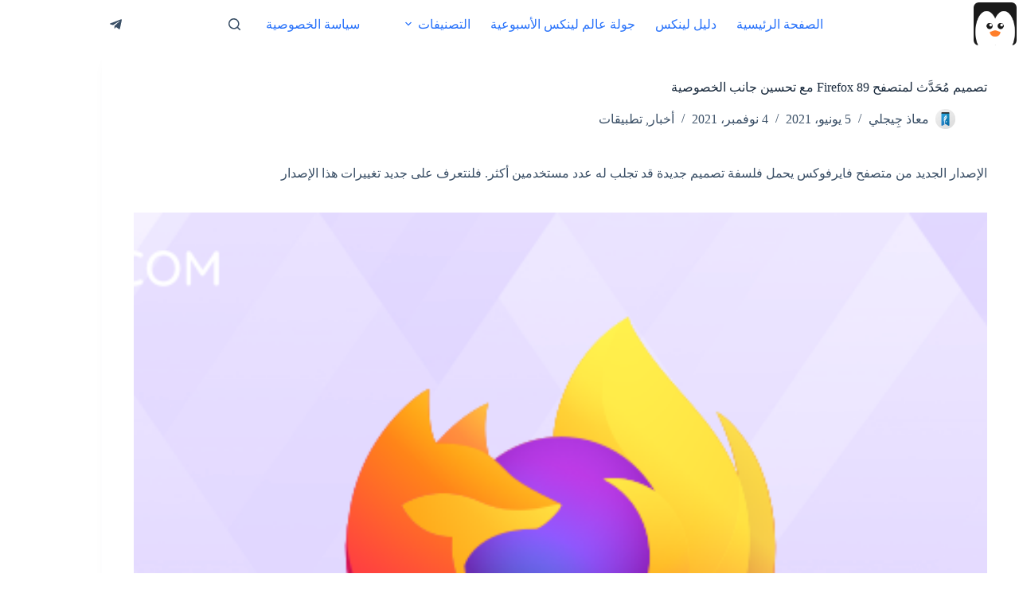

--- FILE ---
content_type: text/html; charset=UTF-8
request_url: https://linuxaw.com/firefox-89-released/
body_size: 21968
content:
<!doctype html>
<html dir="rtl" lang="ar">
<head>
	
	<meta charset="UTF-8">
	<meta name="viewport" content="width=device-width, initial-scale=1, maximum-scale=5, viewport-fit=cover">
	<link rel="profile" href="https://gmpg.org/xfn/11">

	<title>تصميم مُحَدَّث لمتصفح 89 Firefox مع تحسين جانب الخصوصية &#8211; عالم لينكس العربي</title>
<meta name='robots' content='max-image-preview:large' />
	<style>img:is([sizes="auto" i], [sizes^="auto," i]) { contain-intrinsic-size: 3000px 1500px }</style>
	<meta property="og:type" content="article">
<meta property="og:title" content="تصميم مُحَدَّث لمتصفح 89 Firefox مع تحسين جانب الخصوصية">
<meta property="og:description" content="الإصدار الجديد من متصفح فايرفوكس يحمل فلسفة تصميم جديدة قد تجلب له عدد مستخدمين أكثر. فلنتعرف على جديد تغييرات هذا الإصدار">
<meta property="og:image" content="https://linuxaw.com/wp-content/uploads/2021/11/firefox-89-released.png">
<meta property="og:image:width" content="800">
<meta property="og:image:height" content="450">
<meta property="og:url" content="https://linuxaw.com/firefox-89-released/">
<meta property="og:site_name" content="عالم لينكس العربي">
<meta property="article:published_time" content="2021-06-05T11:50:04+01:00">
<meta property="article:modified_time" content="2021-11-04T20:54:10+01:00">
<meta property="og:updated_time" content="2021-11-04T20:54:10+01:00">
<meta property="article:tag" content="فايرفوكس">
<meta property="article:tag" content="متصفحات الويب">
<meta property="article:section" content="أخبار">
<meta name="twitter:title" content="تصميم مُحَدَّث لمتصفح 89 Firefox مع تحسين جانب الخصوصية">
<meta name="twitter:description" content="الإصدار الجديد من متصفح فايرفوكس يحمل فلسفة تصميم جديدة قد تجلب له عدد مستخدمين أكثر. فلنتعرف على جديد تغييرات هذا الإصدار">
<meta name="twitter:card" content="summary_large_image">
<meta name="twitter:image" content="https://linuxaw.com/wp-content/uploads/2021/11/firefox-89-released.png">
<link rel='dns-prefetch' href='//stats.wp.com' />
<link rel='dns-prefetch' href='//fonts.googleapis.com' />
<link rel="alternate" type="application/rss+xml" title="عالم لينكس العربي &laquo; الخلاصة" href="https://linuxaw.com/feed/" />
<link rel="alternate" type="application/rss+xml" title="عالم لينكس العربي &laquo; خلاصة التعليقات" href="https://linuxaw.com/comments/feed/" />
<link rel="alternate" type="application/rss+xml" title="عالم لينكس العربي &laquo; تصميم مُحَدَّث لمتصفح 89 Firefox مع تحسين جانب الخصوصية خلاصة التعليقات" href="https://linuxaw.com/firefox-89-released/feed/" />
<script>
window._wpemojiSettings = {"baseUrl":"https:\/\/s.w.org\/images\/core\/emoji\/16.0.1\/72x72\/","ext":".png","svgUrl":"https:\/\/s.w.org\/images\/core\/emoji\/16.0.1\/svg\/","svgExt":".svg","source":{"concatemoji":"https:\/\/linuxaw.com\/wp-includes\/js\/wp-emoji-release.min.js?ver=6.8.3"}};
/*! This file is auto-generated */
!function(s,n){var o,i,e;function c(e){try{var t={supportTests:e,timestamp:(new Date).valueOf()};sessionStorage.setItem(o,JSON.stringify(t))}catch(e){}}function p(e,t,n){e.clearRect(0,0,e.canvas.width,e.canvas.height),e.fillText(t,0,0);var t=new Uint32Array(e.getImageData(0,0,e.canvas.width,e.canvas.height).data),a=(e.clearRect(0,0,e.canvas.width,e.canvas.height),e.fillText(n,0,0),new Uint32Array(e.getImageData(0,0,e.canvas.width,e.canvas.height).data));return t.every(function(e,t){return e===a[t]})}function u(e,t){e.clearRect(0,0,e.canvas.width,e.canvas.height),e.fillText(t,0,0);for(var n=e.getImageData(16,16,1,1),a=0;a<n.data.length;a++)if(0!==n.data[a])return!1;return!0}function f(e,t,n,a){switch(t){case"flag":return n(e,"\ud83c\udff3\ufe0f\u200d\u26a7\ufe0f","\ud83c\udff3\ufe0f\u200b\u26a7\ufe0f")?!1:!n(e,"\ud83c\udde8\ud83c\uddf6","\ud83c\udde8\u200b\ud83c\uddf6")&&!n(e,"\ud83c\udff4\udb40\udc67\udb40\udc62\udb40\udc65\udb40\udc6e\udb40\udc67\udb40\udc7f","\ud83c\udff4\u200b\udb40\udc67\u200b\udb40\udc62\u200b\udb40\udc65\u200b\udb40\udc6e\u200b\udb40\udc67\u200b\udb40\udc7f");case"emoji":return!a(e,"\ud83e\udedf")}return!1}function g(e,t,n,a){var r="undefined"!=typeof WorkerGlobalScope&&self instanceof WorkerGlobalScope?new OffscreenCanvas(300,150):s.createElement("canvas"),o=r.getContext("2d",{willReadFrequently:!0}),i=(o.textBaseline="top",o.font="600 32px Arial",{});return e.forEach(function(e){i[e]=t(o,e,n,a)}),i}function t(e){var t=s.createElement("script");t.src=e,t.defer=!0,s.head.appendChild(t)}"undefined"!=typeof Promise&&(o="wpEmojiSettingsSupports",i=["flag","emoji"],n.supports={everything:!0,everythingExceptFlag:!0},e=new Promise(function(e){s.addEventListener("DOMContentLoaded",e,{once:!0})}),new Promise(function(t){var n=function(){try{var e=JSON.parse(sessionStorage.getItem(o));if("object"==typeof e&&"number"==typeof e.timestamp&&(new Date).valueOf()<e.timestamp+604800&&"object"==typeof e.supportTests)return e.supportTests}catch(e){}return null}();if(!n){if("undefined"!=typeof Worker&&"undefined"!=typeof OffscreenCanvas&&"undefined"!=typeof URL&&URL.createObjectURL&&"undefined"!=typeof Blob)try{var e="postMessage("+g.toString()+"("+[JSON.stringify(i),f.toString(),p.toString(),u.toString()].join(",")+"));",a=new Blob([e],{type:"text/javascript"}),r=new Worker(URL.createObjectURL(a),{name:"wpTestEmojiSupports"});return void(r.onmessage=function(e){c(n=e.data),r.terminate(),t(n)})}catch(e){}c(n=g(i,f,p,u))}t(n)}).then(function(e){for(var t in e)n.supports[t]=e[t],n.supports.everything=n.supports.everything&&n.supports[t],"flag"!==t&&(n.supports.everythingExceptFlag=n.supports.everythingExceptFlag&&n.supports[t]);n.supports.everythingExceptFlag=n.supports.everythingExceptFlag&&!n.supports.flag,n.DOMReady=!1,n.readyCallback=function(){n.DOMReady=!0}}).then(function(){return e}).then(function(){var e;n.supports.everything||(n.readyCallback(),(e=n.source||{}).concatemoji?t(e.concatemoji):e.wpemoji&&e.twemoji&&(t(e.twemoji),t(e.wpemoji)))}))}((window,document),window._wpemojiSettings);
</script>
<link rel='stylesheet' id='blocksy-dynamic-global-css' href='https://linuxaw.com/wp-content/uploads/blocksy/css/global.css?ver=99699' media='all' />
<style id='wp-emoji-styles-inline-css'>

	img.wp-smiley, img.emoji {
		display: inline !important;
		border: none !important;
		box-shadow: none !important;
		height: 1em !important;
		width: 1em !important;
		margin: 0 0.07em !important;
		vertical-align: -0.1em !important;
		background: none !important;
		padding: 0 !important;
	}
</style>
<link rel='stylesheet' id='wp-block-library-rtl-css' href='https://linuxaw.com/wp-includes/css/dist/block-library/style-rtl.min.css?ver=6.8.3' media='all' />
<link rel='stylesheet' id='wp-components-rtl-css' href='https://linuxaw.com/wp-includes/css/dist/components/style-rtl.min.css?ver=6.8.3' media='all' />
<link rel='stylesheet' id='wp-preferences-css' href='https://linuxaw.com/wp-includes/css/dist/preferences/style.min.css?ver=6.8.3' media='all' />
<link rel='stylesheet' id='wp-block-editor-rtl-css' href='https://linuxaw.com/wp-includes/css/dist/block-editor/style-rtl.min.css?ver=6.8.3' media='all' />
<link rel='stylesheet' id='wp-reusable-blocks-rtl-css' href='https://linuxaw.com/wp-includes/css/dist/reusable-blocks/style-rtl.min.css?ver=6.8.3' media='all' />
<link rel='stylesheet' id='wp-patterns-rtl-css' href='https://linuxaw.com/wp-includes/css/dist/patterns/style-rtl.min.css?ver=6.8.3' media='all' />
<link rel='stylesheet' id='wp-editor-rtl-css' href='https://linuxaw.com/wp-includes/css/dist/editor/style-rtl.min.css?ver=6.8.3' media='all' />
<link rel='stylesheet' id='prosandcons-cgb-style-css-css' href='https://linuxaw.com/wp-content/plugins/mighty-pros-cons/dist/blocks.style.build.css' media='all' />
<style id='global-styles-inline-css'>
:root{--wp--preset--aspect-ratio--square: 1;--wp--preset--aspect-ratio--4-3: 4/3;--wp--preset--aspect-ratio--3-4: 3/4;--wp--preset--aspect-ratio--3-2: 3/2;--wp--preset--aspect-ratio--2-3: 2/3;--wp--preset--aspect-ratio--16-9: 16/9;--wp--preset--aspect-ratio--9-16: 9/16;--wp--preset--color--black: #000000;--wp--preset--color--cyan-bluish-gray: #abb8c3;--wp--preset--color--white: #ffffff;--wp--preset--color--pale-pink: #f78da7;--wp--preset--color--vivid-red: #cf2e2e;--wp--preset--color--luminous-vivid-orange: #ff6900;--wp--preset--color--luminous-vivid-amber: #fcb900;--wp--preset--color--light-green-cyan: #7bdcb5;--wp--preset--color--vivid-green-cyan: #00d084;--wp--preset--color--pale-cyan-blue: #8ed1fc;--wp--preset--color--vivid-cyan-blue: #0693e3;--wp--preset--color--vivid-purple: #9b51e0;--wp--preset--color--palette-color-1: var(--theme-palette-color-1, #2872fa);--wp--preset--color--palette-color-2: var(--theme-palette-color-2, #1559ed);--wp--preset--color--palette-color-3: var(--theme-palette-color-3, #3A4F66);--wp--preset--color--palette-color-4: var(--theme-palette-color-4, #192a3d);--wp--preset--color--palette-color-5: var(--theme-palette-color-5, #e1e8ed);--wp--preset--color--palette-color-6: var(--theme-palette-color-6, #f2f5f7);--wp--preset--color--palette-color-7: var(--theme-palette-color-7, #FAFBFC);--wp--preset--color--palette-color-8: var(--theme-palette-color-8, #ffffff);--wp--preset--gradient--vivid-cyan-blue-to-vivid-purple: linear-gradient(135deg,rgba(6,147,227,1) 0%,rgb(155,81,224) 100%);--wp--preset--gradient--light-green-cyan-to-vivid-green-cyan: linear-gradient(135deg,rgb(122,220,180) 0%,rgb(0,208,130) 100%);--wp--preset--gradient--luminous-vivid-amber-to-luminous-vivid-orange: linear-gradient(135deg,rgba(252,185,0,1) 0%,rgba(255,105,0,1) 100%);--wp--preset--gradient--luminous-vivid-orange-to-vivid-red: linear-gradient(135deg,rgba(255,105,0,1) 0%,rgb(207,46,46) 100%);--wp--preset--gradient--very-light-gray-to-cyan-bluish-gray: linear-gradient(135deg,rgb(238,238,238) 0%,rgb(169,184,195) 100%);--wp--preset--gradient--cool-to-warm-spectrum: linear-gradient(135deg,rgb(74,234,220) 0%,rgb(151,120,209) 20%,rgb(207,42,186) 40%,rgb(238,44,130) 60%,rgb(251,105,98) 80%,rgb(254,248,76) 100%);--wp--preset--gradient--blush-light-purple: linear-gradient(135deg,rgb(255,206,236) 0%,rgb(152,150,240) 100%);--wp--preset--gradient--blush-bordeaux: linear-gradient(135deg,rgb(254,205,165) 0%,rgb(254,45,45) 50%,rgb(107,0,62) 100%);--wp--preset--gradient--luminous-dusk: linear-gradient(135deg,rgb(255,203,112) 0%,rgb(199,81,192) 50%,rgb(65,88,208) 100%);--wp--preset--gradient--pale-ocean: linear-gradient(135deg,rgb(255,245,203) 0%,rgb(182,227,212) 50%,rgb(51,167,181) 100%);--wp--preset--gradient--electric-grass: linear-gradient(135deg,rgb(202,248,128) 0%,rgb(113,206,126) 100%);--wp--preset--gradient--midnight: linear-gradient(135deg,rgb(2,3,129) 0%,rgb(40,116,252) 100%);--wp--preset--gradient--juicy-peach: linear-gradient(to right, #ffecd2 0%, #fcb69f 100%);--wp--preset--gradient--young-passion: linear-gradient(to right, #ff8177 0%, #ff867a 0%, #ff8c7f 21%, #f99185 52%, #cf556c 78%, #b12a5b 100%);--wp--preset--gradient--true-sunset: linear-gradient(to right, #fa709a 0%, #fee140 100%);--wp--preset--gradient--morpheus-den: linear-gradient(to top, #30cfd0 0%, #330867 100%);--wp--preset--gradient--plum-plate: linear-gradient(135deg, #667eea 0%, #764ba2 100%);--wp--preset--gradient--aqua-splash: linear-gradient(15deg, #13547a 0%, #80d0c7 100%);--wp--preset--gradient--love-kiss: linear-gradient(to top, #ff0844 0%, #ffb199 100%);--wp--preset--gradient--new-retrowave: linear-gradient(to top, #3b41c5 0%, #a981bb 49%, #ffc8a9 100%);--wp--preset--gradient--plum-bath: linear-gradient(to top, #cc208e 0%, #6713d2 100%);--wp--preset--gradient--high-flight: linear-gradient(to right, #0acffe 0%, #495aff 100%);--wp--preset--gradient--teen-party: linear-gradient(-225deg, #FF057C 0%, #8D0B93 50%, #321575 100%);--wp--preset--gradient--fabled-sunset: linear-gradient(-225deg, #231557 0%, #44107A 29%, #FF1361 67%, #FFF800 100%);--wp--preset--gradient--arielle-smile: radial-gradient(circle 248px at center, #16d9e3 0%, #30c7ec 47%, #46aef7 100%);--wp--preset--gradient--itmeo-branding: linear-gradient(180deg, #2af598 0%, #009efd 100%);--wp--preset--gradient--deep-blue: linear-gradient(to right, #6a11cb 0%, #2575fc 100%);--wp--preset--gradient--strong-bliss: linear-gradient(to right, #f78ca0 0%, #f9748f 19%, #fd868c 60%, #fe9a8b 100%);--wp--preset--gradient--sweet-period: linear-gradient(to top, #3f51b1 0%, #5a55ae 13%, #7b5fac 25%, #8f6aae 38%, #a86aa4 50%, #cc6b8e 62%, #f18271 75%, #f3a469 87%, #f7c978 100%);--wp--preset--gradient--purple-division: linear-gradient(to top, #7028e4 0%, #e5b2ca 100%);--wp--preset--gradient--cold-evening: linear-gradient(to top, #0c3483 0%, #a2b6df 100%, #6b8cce 100%, #a2b6df 100%);--wp--preset--gradient--mountain-rock: linear-gradient(to right, #868f96 0%, #596164 100%);--wp--preset--gradient--desert-hump: linear-gradient(to top, #c79081 0%, #dfa579 100%);--wp--preset--gradient--ethernal-constance: linear-gradient(to top, #09203f 0%, #537895 100%);--wp--preset--gradient--happy-memories: linear-gradient(-60deg, #ff5858 0%, #f09819 100%);--wp--preset--gradient--grown-early: linear-gradient(to top, #0ba360 0%, #3cba92 100%);--wp--preset--gradient--morning-salad: linear-gradient(-225deg, #B7F8DB 0%, #50A7C2 100%);--wp--preset--gradient--night-call: linear-gradient(-225deg, #AC32E4 0%, #7918F2 48%, #4801FF 100%);--wp--preset--gradient--mind-crawl: linear-gradient(-225deg, #473B7B 0%, #3584A7 51%, #30D2BE 100%);--wp--preset--gradient--angel-care: linear-gradient(-225deg, #FFE29F 0%, #FFA99F 48%, #FF719A 100%);--wp--preset--gradient--juicy-cake: linear-gradient(to top, #e14fad 0%, #f9d423 100%);--wp--preset--gradient--rich-metal: linear-gradient(to right, #d7d2cc 0%, #304352 100%);--wp--preset--gradient--mole-hall: linear-gradient(-20deg, #616161 0%, #9bc5c3 100%);--wp--preset--gradient--cloudy-knoxville: linear-gradient(120deg, #fdfbfb 0%, #ebedee 100%);--wp--preset--gradient--soft-grass: linear-gradient(to top, #c1dfc4 0%, #deecdd 100%);--wp--preset--gradient--saint-petersburg: linear-gradient(135deg, #f5f7fa 0%, #c3cfe2 100%);--wp--preset--gradient--everlasting-sky: linear-gradient(135deg, #fdfcfb 0%, #e2d1c3 100%);--wp--preset--gradient--kind-steel: linear-gradient(-20deg, #e9defa 0%, #fbfcdb 100%);--wp--preset--gradient--over-sun: linear-gradient(60deg, #abecd6 0%, #fbed96 100%);--wp--preset--gradient--premium-white: linear-gradient(to top, #d5d4d0 0%, #d5d4d0 1%, #eeeeec 31%, #efeeec 75%, #e9e9e7 100%);--wp--preset--gradient--clean-mirror: linear-gradient(45deg, #93a5cf 0%, #e4efe9 100%);--wp--preset--gradient--wild-apple: linear-gradient(to top, #d299c2 0%, #fef9d7 100%);--wp--preset--gradient--snow-again: linear-gradient(to top, #e6e9f0 0%, #eef1f5 100%);--wp--preset--gradient--confident-cloud: linear-gradient(to top, #dad4ec 0%, #dad4ec 1%, #f3e7e9 100%);--wp--preset--gradient--glass-water: linear-gradient(to top, #dfe9f3 0%, white 100%);--wp--preset--gradient--perfect-white: linear-gradient(-225deg, #E3FDF5 0%, #FFE6FA 100%);--wp--preset--font-size--small: 13px;--wp--preset--font-size--medium: 20px;--wp--preset--font-size--large: clamp(22px, 1.375rem + ((1vw - 3.2px) * 0.625), 30px);--wp--preset--font-size--x-large: clamp(30px, 1.875rem + ((1vw - 3.2px) * 1.563), 50px);--wp--preset--font-size--xx-large: clamp(45px, 2.813rem + ((1vw - 3.2px) * 2.734), 80px);--wp--preset--spacing--20: 0.44rem;--wp--preset--spacing--30: 0.67rem;--wp--preset--spacing--40: 1rem;--wp--preset--spacing--50: 1.5rem;--wp--preset--spacing--60: 2.25rem;--wp--preset--spacing--70: 3.38rem;--wp--preset--spacing--80: 5.06rem;--wp--preset--shadow--natural: 6px 6px 9px rgba(0, 0, 0, 0.2);--wp--preset--shadow--deep: 12px 12px 50px rgba(0, 0, 0, 0.4);--wp--preset--shadow--sharp: 6px 6px 0px rgba(0, 0, 0, 0.2);--wp--preset--shadow--outlined: 6px 6px 0px -3px rgba(255, 255, 255, 1), 6px 6px rgba(0, 0, 0, 1);--wp--preset--shadow--crisp: 6px 6px 0px rgba(0, 0, 0, 1);}:root { --wp--style--global--content-size: var(--theme-block-max-width);--wp--style--global--wide-size: var(--theme-block-wide-max-width); }:where(body) { margin: 0; }.wp-site-blocks > .alignleft { float: left; margin-right: 2em; }.wp-site-blocks > .alignright { float: right; margin-left: 2em; }.wp-site-blocks > .aligncenter { justify-content: center; margin-left: auto; margin-right: auto; }:where(.wp-site-blocks) > * { margin-block-start: var(--theme-content-spacing); margin-block-end: 0; }:where(.wp-site-blocks) > :first-child { margin-block-start: 0; }:where(.wp-site-blocks) > :last-child { margin-block-end: 0; }:root { --wp--style--block-gap: var(--theme-content-spacing); }:root :where(.is-layout-flow) > :first-child{margin-block-start: 0;}:root :where(.is-layout-flow) > :last-child{margin-block-end: 0;}:root :where(.is-layout-flow) > *{margin-block-start: var(--theme-content-spacing);margin-block-end: 0;}:root :where(.is-layout-constrained) > :first-child{margin-block-start: 0;}:root :where(.is-layout-constrained) > :last-child{margin-block-end: 0;}:root :where(.is-layout-constrained) > *{margin-block-start: var(--theme-content-spacing);margin-block-end: 0;}:root :where(.is-layout-flex){gap: var(--theme-content-spacing);}:root :where(.is-layout-grid){gap: var(--theme-content-spacing);}.is-layout-flow > .alignleft{float: left;margin-inline-start: 0;margin-inline-end: 2em;}.is-layout-flow > .alignright{float: right;margin-inline-start: 2em;margin-inline-end: 0;}.is-layout-flow > .aligncenter{margin-left: auto !important;margin-right: auto !important;}.is-layout-constrained > .alignleft{float: left;margin-inline-start: 0;margin-inline-end: 2em;}.is-layout-constrained > .alignright{float: right;margin-inline-start: 2em;margin-inline-end: 0;}.is-layout-constrained > .aligncenter{margin-left: auto !important;margin-right: auto !important;}.is-layout-constrained > :where(:not(.alignleft):not(.alignright):not(.alignfull)){max-width: var(--wp--style--global--content-size);margin-left: auto !important;margin-right: auto !important;}.is-layout-constrained > .alignwide{max-width: var(--wp--style--global--wide-size);}body .is-layout-flex{display: flex;}.is-layout-flex{flex-wrap: wrap;align-items: center;}.is-layout-flex > :is(*, div){margin: 0;}body .is-layout-grid{display: grid;}.is-layout-grid > :is(*, div){margin: 0;}body{padding-top: 0px;padding-right: 0px;padding-bottom: 0px;padding-left: 0px;}.has-black-color{color: var(--wp--preset--color--black) !important;}.has-cyan-bluish-gray-color{color: var(--wp--preset--color--cyan-bluish-gray) !important;}.has-white-color{color: var(--wp--preset--color--white) !important;}.has-pale-pink-color{color: var(--wp--preset--color--pale-pink) !important;}.has-vivid-red-color{color: var(--wp--preset--color--vivid-red) !important;}.has-luminous-vivid-orange-color{color: var(--wp--preset--color--luminous-vivid-orange) !important;}.has-luminous-vivid-amber-color{color: var(--wp--preset--color--luminous-vivid-amber) !important;}.has-light-green-cyan-color{color: var(--wp--preset--color--light-green-cyan) !important;}.has-vivid-green-cyan-color{color: var(--wp--preset--color--vivid-green-cyan) !important;}.has-pale-cyan-blue-color{color: var(--wp--preset--color--pale-cyan-blue) !important;}.has-vivid-cyan-blue-color{color: var(--wp--preset--color--vivid-cyan-blue) !important;}.has-vivid-purple-color{color: var(--wp--preset--color--vivid-purple) !important;}.has-palette-color-1-color{color: var(--wp--preset--color--palette-color-1) !important;}.has-palette-color-2-color{color: var(--wp--preset--color--palette-color-2) !important;}.has-palette-color-3-color{color: var(--wp--preset--color--palette-color-3) !important;}.has-palette-color-4-color{color: var(--wp--preset--color--palette-color-4) !important;}.has-palette-color-5-color{color: var(--wp--preset--color--palette-color-5) !important;}.has-palette-color-6-color{color: var(--wp--preset--color--palette-color-6) !important;}.has-palette-color-7-color{color: var(--wp--preset--color--palette-color-7) !important;}.has-palette-color-8-color{color: var(--wp--preset--color--palette-color-8) !important;}.has-black-background-color{background-color: var(--wp--preset--color--black) !important;}.has-cyan-bluish-gray-background-color{background-color: var(--wp--preset--color--cyan-bluish-gray) !important;}.has-white-background-color{background-color: var(--wp--preset--color--white) !important;}.has-pale-pink-background-color{background-color: var(--wp--preset--color--pale-pink) !important;}.has-vivid-red-background-color{background-color: var(--wp--preset--color--vivid-red) !important;}.has-luminous-vivid-orange-background-color{background-color: var(--wp--preset--color--luminous-vivid-orange) !important;}.has-luminous-vivid-amber-background-color{background-color: var(--wp--preset--color--luminous-vivid-amber) !important;}.has-light-green-cyan-background-color{background-color: var(--wp--preset--color--light-green-cyan) !important;}.has-vivid-green-cyan-background-color{background-color: var(--wp--preset--color--vivid-green-cyan) !important;}.has-pale-cyan-blue-background-color{background-color: var(--wp--preset--color--pale-cyan-blue) !important;}.has-vivid-cyan-blue-background-color{background-color: var(--wp--preset--color--vivid-cyan-blue) !important;}.has-vivid-purple-background-color{background-color: var(--wp--preset--color--vivid-purple) !important;}.has-palette-color-1-background-color{background-color: var(--wp--preset--color--palette-color-1) !important;}.has-palette-color-2-background-color{background-color: var(--wp--preset--color--palette-color-2) !important;}.has-palette-color-3-background-color{background-color: var(--wp--preset--color--palette-color-3) !important;}.has-palette-color-4-background-color{background-color: var(--wp--preset--color--palette-color-4) !important;}.has-palette-color-5-background-color{background-color: var(--wp--preset--color--palette-color-5) !important;}.has-palette-color-6-background-color{background-color: var(--wp--preset--color--palette-color-6) !important;}.has-palette-color-7-background-color{background-color: var(--wp--preset--color--palette-color-7) !important;}.has-palette-color-8-background-color{background-color: var(--wp--preset--color--palette-color-8) !important;}.has-black-border-color{border-color: var(--wp--preset--color--black) !important;}.has-cyan-bluish-gray-border-color{border-color: var(--wp--preset--color--cyan-bluish-gray) !important;}.has-white-border-color{border-color: var(--wp--preset--color--white) !important;}.has-pale-pink-border-color{border-color: var(--wp--preset--color--pale-pink) !important;}.has-vivid-red-border-color{border-color: var(--wp--preset--color--vivid-red) !important;}.has-luminous-vivid-orange-border-color{border-color: var(--wp--preset--color--luminous-vivid-orange) !important;}.has-luminous-vivid-amber-border-color{border-color: var(--wp--preset--color--luminous-vivid-amber) !important;}.has-light-green-cyan-border-color{border-color: var(--wp--preset--color--light-green-cyan) !important;}.has-vivid-green-cyan-border-color{border-color: var(--wp--preset--color--vivid-green-cyan) !important;}.has-pale-cyan-blue-border-color{border-color: var(--wp--preset--color--pale-cyan-blue) !important;}.has-vivid-cyan-blue-border-color{border-color: var(--wp--preset--color--vivid-cyan-blue) !important;}.has-vivid-purple-border-color{border-color: var(--wp--preset--color--vivid-purple) !important;}.has-palette-color-1-border-color{border-color: var(--wp--preset--color--palette-color-1) !important;}.has-palette-color-2-border-color{border-color: var(--wp--preset--color--palette-color-2) !important;}.has-palette-color-3-border-color{border-color: var(--wp--preset--color--palette-color-3) !important;}.has-palette-color-4-border-color{border-color: var(--wp--preset--color--palette-color-4) !important;}.has-palette-color-5-border-color{border-color: var(--wp--preset--color--palette-color-5) !important;}.has-palette-color-6-border-color{border-color: var(--wp--preset--color--palette-color-6) !important;}.has-palette-color-7-border-color{border-color: var(--wp--preset--color--palette-color-7) !important;}.has-palette-color-8-border-color{border-color: var(--wp--preset--color--palette-color-8) !important;}.has-vivid-cyan-blue-to-vivid-purple-gradient-background{background: var(--wp--preset--gradient--vivid-cyan-blue-to-vivid-purple) !important;}.has-light-green-cyan-to-vivid-green-cyan-gradient-background{background: var(--wp--preset--gradient--light-green-cyan-to-vivid-green-cyan) !important;}.has-luminous-vivid-amber-to-luminous-vivid-orange-gradient-background{background: var(--wp--preset--gradient--luminous-vivid-amber-to-luminous-vivid-orange) !important;}.has-luminous-vivid-orange-to-vivid-red-gradient-background{background: var(--wp--preset--gradient--luminous-vivid-orange-to-vivid-red) !important;}.has-very-light-gray-to-cyan-bluish-gray-gradient-background{background: var(--wp--preset--gradient--very-light-gray-to-cyan-bluish-gray) !important;}.has-cool-to-warm-spectrum-gradient-background{background: var(--wp--preset--gradient--cool-to-warm-spectrum) !important;}.has-blush-light-purple-gradient-background{background: var(--wp--preset--gradient--blush-light-purple) !important;}.has-blush-bordeaux-gradient-background{background: var(--wp--preset--gradient--blush-bordeaux) !important;}.has-luminous-dusk-gradient-background{background: var(--wp--preset--gradient--luminous-dusk) !important;}.has-pale-ocean-gradient-background{background: var(--wp--preset--gradient--pale-ocean) !important;}.has-electric-grass-gradient-background{background: var(--wp--preset--gradient--electric-grass) !important;}.has-midnight-gradient-background{background: var(--wp--preset--gradient--midnight) !important;}.has-juicy-peach-gradient-background{background: var(--wp--preset--gradient--juicy-peach) !important;}.has-young-passion-gradient-background{background: var(--wp--preset--gradient--young-passion) !important;}.has-true-sunset-gradient-background{background: var(--wp--preset--gradient--true-sunset) !important;}.has-morpheus-den-gradient-background{background: var(--wp--preset--gradient--morpheus-den) !important;}.has-plum-plate-gradient-background{background: var(--wp--preset--gradient--plum-plate) !important;}.has-aqua-splash-gradient-background{background: var(--wp--preset--gradient--aqua-splash) !important;}.has-love-kiss-gradient-background{background: var(--wp--preset--gradient--love-kiss) !important;}.has-new-retrowave-gradient-background{background: var(--wp--preset--gradient--new-retrowave) !important;}.has-plum-bath-gradient-background{background: var(--wp--preset--gradient--plum-bath) !important;}.has-high-flight-gradient-background{background: var(--wp--preset--gradient--high-flight) !important;}.has-teen-party-gradient-background{background: var(--wp--preset--gradient--teen-party) !important;}.has-fabled-sunset-gradient-background{background: var(--wp--preset--gradient--fabled-sunset) !important;}.has-arielle-smile-gradient-background{background: var(--wp--preset--gradient--arielle-smile) !important;}.has-itmeo-branding-gradient-background{background: var(--wp--preset--gradient--itmeo-branding) !important;}.has-deep-blue-gradient-background{background: var(--wp--preset--gradient--deep-blue) !important;}.has-strong-bliss-gradient-background{background: var(--wp--preset--gradient--strong-bliss) !important;}.has-sweet-period-gradient-background{background: var(--wp--preset--gradient--sweet-period) !important;}.has-purple-division-gradient-background{background: var(--wp--preset--gradient--purple-division) !important;}.has-cold-evening-gradient-background{background: var(--wp--preset--gradient--cold-evening) !important;}.has-mountain-rock-gradient-background{background: var(--wp--preset--gradient--mountain-rock) !important;}.has-desert-hump-gradient-background{background: var(--wp--preset--gradient--desert-hump) !important;}.has-ethernal-constance-gradient-background{background: var(--wp--preset--gradient--ethernal-constance) !important;}.has-happy-memories-gradient-background{background: var(--wp--preset--gradient--happy-memories) !important;}.has-grown-early-gradient-background{background: var(--wp--preset--gradient--grown-early) !important;}.has-morning-salad-gradient-background{background: var(--wp--preset--gradient--morning-salad) !important;}.has-night-call-gradient-background{background: var(--wp--preset--gradient--night-call) !important;}.has-mind-crawl-gradient-background{background: var(--wp--preset--gradient--mind-crawl) !important;}.has-angel-care-gradient-background{background: var(--wp--preset--gradient--angel-care) !important;}.has-juicy-cake-gradient-background{background: var(--wp--preset--gradient--juicy-cake) !important;}.has-rich-metal-gradient-background{background: var(--wp--preset--gradient--rich-metal) !important;}.has-mole-hall-gradient-background{background: var(--wp--preset--gradient--mole-hall) !important;}.has-cloudy-knoxville-gradient-background{background: var(--wp--preset--gradient--cloudy-knoxville) !important;}.has-soft-grass-gradient-background{background: var(--wp--preset--gradient--soft-grass) !important;}.has-saint-petersburg-gradient-background{background: var(--wp--preset--gradient--saint-petersburg) !important;}.has-everlasting-sky-gradient-background{background: var(--wp--preset--gradient--everlasting-sky) !important;}.has-kind-steel-gradient-background{background: var(--wp--preset--gradient--kind-steel) !important;}.has-over-sun-gradient-background{background: var(--wp--preset--gradient--over-sun) !important;}.has-premium-white-gradient-background{background: var(--wp--preset--gradient--premium-white) !important;}.has-clean-mirror-gradient-background{background: var(--wp--preset--gradient--clean-mirror) !important;}.has-wild-apple-gradient-background{background: var(--wp--preset--gradient--wild-apple) !important;}.has-snow-again-gradient-background{background: var(--wp--preset--gradient--snow-again) !important;}.has-confident-cloud-gradient-background{background: var(--wp--preset--gradient--confident-cloud) !important;}.has-glass-water-gradient-background{background: var(--wp--preset--gradient--glass-water) !important;}.has-perfect-white-gradient-background{background: var(--wp--preset--gradient--perfect-white) !important;}.has-small-font-size{font-size: var(--wp--preset--font-size--small) !important;}.has-medium-font-size{font-size: var(--wp--preset--font-size--medium) !important;}.has-large-font-size{font-size: var(--wp--preset--font-size--large) !important;}.has-x-large-font-size{font-size: var(--wp--preset--font-size--x-large) !important;}.has-xx-large-font-size{font-size: var(--wp--preset--font-size--xx-large) !important;}
:root :where(.wp-block-pullquote){font-size: clamp(0.984em, 0.984rem + ((1vw - 0.2em) * 0.645), 1.5em);line-height: 1.6;}
</style>
<link rel='stylesheet' id='blocksy-fonts-font-source-google-css' href='https://fonts.googleapis.com/css2?family=Noto%20Sans%20Arabic:wght@400;500;600;700&#038;display=swap' media='all' />
<link rel='stylesheet' id='ct-main-styles-css' href='https://linuxaw.com/wp-content/themes/blocksy/static/bundle/main.min.css?ver=2.1.23' media='all' />
<link rel='stylesheet' id='ct-page-title-styles-css' href='https://linuxaw.com/wp-content/themes/blocksy/static/bundle/page-title.min.css?ver=2.1.23' media='all' />
<link rel='stylesheet' id='ct-main-rtl-styles-css' href='https://linuxaw.com/wp-content/themes/blocksy/static/bundle/main-rtl.min.css?ver=2.1.23' media='all' />
<link rel='stylesheet' id='ct-author-box-styles-css' href='https://linuxaw.com/wp-content/themes/blocksy/static/bundle/author-box.min.css?ver=2.1.23' media='all' />
<link rel='stylesheet' id='ct-posts-nav-styles-css' href='https://linuxaw.com/wp-content/themes/blocksy/static/bundle/posts-nav.min.css?ver=2.1.23' media='all' />
<link rel='stylesheet' id='tablepress-default-css' href='https://linuxaw.com/wp-content/plugins/tablepress/css/build/default-rtl.css?ver=3.2.5' media='all' />
<link rel='stylesheet' id='tablepress-responsive-tables-css' href='https://linuxaw.com/wp-content/plugins/tablepress-responsive-tables/css/tablepress-responsive.min.css?ver=1.8' media='all' />
<link rel='stylesheet' id='forget-about-shortcode-buttons-css' href='https://linuxaw.com/wp-content/plugins/forget-about-shortcode-buttons/public/css/button-styles.css?ver=2.1.3' media='all' />
<link rel='stylesheet' id='booster-extension-social-icons-css' href='https://linuxaw.com/wp-content/plugins/booster-extension/assets/css/social-icons.min.css?ver=6.8.3' media='all' />
<link rel='stylesheet' id='booster-extension-style-css' href='https://linuxaw.com/wp-content/plugins/booster-extension/assets/css/style.css?ver=6.8.3' media='all' />
<link rel='stylesheet' id='joomdev-wpc-styles-css' href='https://linuxaw.com/wp-content/plugins/joomdev-wp-pros-cons/assets/css/styles.css?ver=2.0.9' media='all' />
<script src="https://linuxaw.com/wp-includes/js/jquery/jquery.min.js?ver=3.7.1" id="jquery-core-js"></script>
<script src="https://linuxaw.com/wp-includes/js/jquery/jquery-migrate.min.js?ver=3.4.1" id="jquery-migrate-js"></script>
<link rel="https://api.w.org/" href="https://linuxaw.com/wp-json/" /><link rel="alternate" title="JSON" type="application/json" href="https://linuxaw.com/wp-json/wp/v2/posts/3341" /><link rel="EditURI" type="application/rsd+xml" title="RSD" href="https://linuxaw.com/xmlrpc.php?rsd" />
<meta name="generator" content="WordPress 6.8.3" />
<link rel="canonical" href="https://linuxaw.com/firefox-89-released/" />
<link rel='shortlink' href='https://linuxaw.com/?p=3341' />
<link rel="alternate" title="oEmbed (JSON)" type="application/json+oembed" href="https://linuxaw.com/wp-json/oembed/1.0/embed?url=https%3A%2F%2Flinuxaw.com%2Ffirefox-89-released%2F" />
<link rel="alternate" title="oEmbed (XML)" type="text/xml+oembed" href="https://linuxaw.com/wp-json/oembed/1.0/embed?url=https%3A%2F%2Flinuxaw.com%2Ffirefox-89-released%2F&#038;format=xml" />
	<style>img#wpstats{display:none}</style>
		<noscript><link rel='stylesheet' href='https://linuxaw.com/wp-content/themes/blocksy/static/bundle/no-scripts.min.css' type='text/css'></noscript>
<link rel="icon" href="https://linuxaw.com/wp-content/uploads/2020/06/cropped-linuxaw-logo.svg_-32x32.png" sizes="32x32" />
<link rel="icon" href="https://linuxaw.com/wp-content/uploads/2020/06/cropped-linuxaw-logo.svg_-192x192.png" sizes="192x192" />
<link rel="apple-touch-icon" href="https://linuxaw.com/wp-content/uploads/2020/06/cropped-linuxaw-logo.svg_-180x180.png" />
<meta name="msapplication-TileImage" content="https://linuxaw.com/wp-content/uploads/2020/06/cropped-linuxaw-logo.svg_-270x270.png" />
		<style id="wp-custom-css">
			pre {
    white-space: pre
			!important;
	max-height: 400px;
overflow: auto;
	
}

pre {
  background-color: black;
  color: white;
}

pre {
  direction: ltr;
}


.question-content, .watu-question-choice, .watu-feedback, .watu-padded {
	text-align: right;
	direction: rtl;
}	

/*@supports (-moz-appearance:none) {*/
.wp-block-code code {
    white-space: pre
			!important;
	max-height: 400px;
overflow: auto;
}

/*.wp-block-code code{
  @import url('https://fonts.googleapis.com/css2?family=Ubuntu+Mono&display=swap');
  font-family: 'Ubuntu Mono', monospace;
  direction: ltr;
  background-color: #000000;
  border-radius: 5px;
  padding: 20px;
  color: white;
  font-size: 20px;
  overflow-x: scroll;
  white-space: pre;

}*/
		</style>
			</head>


<body class="rtl wp-singular post-template-default single single-post postid-3341 single-format-standard wp-embed-responsive wp-theme-blocksy booster-extension" data-link="type-2" data-prefix="single_blog_post" data-header="type-1" data-footer="type-1" itemscope="itemscope" itemtype="https://schema.org/Blog">

<a class="skip-link screen-reader-text" href="#main">التجاوز إلى المحتوى</a><div class="ct-drawer-canvas" data-location="start">
		<div id="search-modal" class="ct-panel" data-behaviour="modal" role="dialog" aria-label="نافذة البحث" inert>
			<div class="ct-panel-actions">
				<button class="ct-toggle-close" data-type="type-1" aria-label="Close search modal">
					<svg class="ct-icon" width="12" height="12" viewBox="0 0 15 15"><path d="M1 15a1 1 0 01-.71-.29 1 1 0 010-1.41l5.8-5.8-5.8-5.8A1 1 0 011.7.29l5.8 5.8 5.8-5.8a1 1 0 011.41 1.41l-5.8 5.8 5.8 5.8a1 1 0 01-1.41 1.41l-5.8-5.8-5.8 5.8A1 1 0 011 15z"/></svg>				</button>
			</div>

			<div class="ct-panel-content">
				

<form role="search" method="get" class="ct-search-form"  action="https://linuxaw.com/" aria-haspopup="listbox" data-live-results="thumbs">

	<input 
		type="search" class="modal-field"		placeholder="بحث"
		value=""
		name="s"
		autocomplete="off"
		title="البحث عن ..."
		aria-label="البحث عن ..."
			>

	<div class="ct-search-form-controls">
		
		<button type="submit" class="wp-element-button" data-button="icon" aria-label="زر البحث">
			<svg class="ct-icon ct-search-button-content" aria-hidden="true" width="15" height="15" viewBox="0 0 15 15"><path d="M14.8,13.7L12,11c0.9-1.2,1.5-2.6,1.5-4.2c0-3.7-3-6.8-6.8-6.8S0,3,0,6.8s3,6.8,6.8,6.8c1.6,0,3.1-0.6,4.2-1.5l2.8,2.8c0.1,0.1,0.3,0.2,0.5,0.2s0.4-0.1,0.5-0.2C15.1,14.5,15.1,14,14.8,13.7z M1.5,6.8c0-2.9,2.4-5.2,5.2-5.2S12,3.9,12,6.8S9.6,12,6.8,12S1.5,9.6,1.5,6.8z"/></svg>
			<span class="ct-ajax-loader">
				<svg viewBox="0 0 24 24">
					<circle cx="12" cy="12" r="10" opacity="0.2" fill="none" stroke="currentColor" stroke-miterlimit="10" stroke-width="2"/>

					<path d="m12,2c5.52,0,10,4.48,10,10" fill="none" stroke="currentColor" stroke-linecap="round" stroke-miterlimit="10" stroke-width="2">
						<animateTransform
							attributeName="transform"
							attributeType="XML"
							type="rotate"
							dur="0.6s"
							from="0 12 12"
							to="360 12 12"
							repeatCount="indefinite"
						/>
					</path>
				</svg>
			</span>
		</button>

		
					<input type="hidden" name="ct_post_type" value="post:page">
		
		

		<input type="hidden" value="33d1e387cc" class="ct-live-results-nonce">	</div>

			<div class="screen-reader-text" aria-live="polite" role="status">
			لا توجد نتائج		</div>
	
</form>


			</div>
		</div>

		<div id="offcanvas" class="ct-panel ct-header" data-behaviour="right-side" role="dialog" aria-label="Offcanvas modal" inert=""><div class="ct-panel-inner">
		<div class="ct-panel-actions">
			
			<button class="ct-toggle-close" data-type="type-1" aria-label="Close drawer">
				<svg class="ct-icon" width="12" height="12" viewBox="0 0 15 15"><path d="M1 15a1 1 0 01-.71-.29 1 1 0 010-1.41l5.8-5.8-5.8-5.8A1 1 0 011.7.29l5.8 5.8 5.8-5.8a1 1 0 011.41 1.41l-5.8 5.8 5.8 5.8a1 1 0 01-1.41 1.41l-5.8-5.8-5.8 5.8A1 1 0 011 15z"/></svg>
			</button>
		</div>
		<div class="ct-panel-content" data-device="desktop"><div class="ct-panel-content-inner"></div></div><div class="ct-panel-content" data-device="mobile"><div class="ct-panel-content-inner">
<nav
	class="mobile-menu menu-container has-submenu"
	data-id="mobile-menu" data-interaction="click" data-toggle-type="type-1" data-submenu-dots="yes"	aria-label="Primary">

	<ul id="menu-primary-1" class=""><li class="menu-item menu-item-type-custom menu-item-object-custom menu-item-home menu-item-66"><a href="https://linuxaw.com" class="ct-menu-link">الصفحة الرئيسية</a></li>
<li class="menu-item menu-item-type-taxonomy menu-item-object-category menu-item-3336"><a href="https://linuxaw.com/category/linux-guide/" class="ct-menu-link">دليل لينكس</a></li>
<li class="menu-item menu-item-type-taxonomy menu-item-object-category menu-item-4316"><a href="https://linuxaw.com/category/linuxaw-weekly-tour/" class="ct-menu-link">جولة عالم لينكس الأسبوعية</a></li>
<li class="menu-item menu-item-type-custom menu-item-object-custom menu-item-has-children menu-item-2641"><span class="ct-sub-menu-parent"><a class="ct-menu-link">التصنيفات</a><button class="ct-toggle-dropdown-mobile" aria-label="Expand dropdown menu" aria-haspopup="true" aria-expanded="false"><svg class="ct-icon toggle-icon-3" width="12" height="12" viewBox="0 0 15 15" aria-hidden="true"><path d="M2.6,5.8L2.6,5.8l4.3,5C7,11,7.3,11.1,7.5,11.1S8,11,8.1,10.8l4.2-4.9l0.1-0.1c0.1-0.1,0.1-0.2,0.1-0.3c0-0.3-0.2-0.5-0.5-0.5l0,0H3l0,0c-0.3,0-0.5,0.2-0.5,0.5C2.5,5.7,2.5,5.8,2.6,5.8z"/></svg></button></span>
<ul class="sub-menu">
	<li class="menu-item menu-item-type-taxonomy menu-item-object-category current-post-ancestor current-menu-parent current-post-parent menu-item-1680"><a href="https://linuxaw.com/category/news/" class="ct-menu-link">أخبار</a></li>
	<li class="menu-item menu-item-type-taxonomy menu-item-object-category menu-item-1675"><a href="https://linuxaw.com/category/commands/" class="ct-menu-link">أوامر الطرفية</a></li>
	<li class="menu-item menu-item-type-taxonomy menu-item-object-category current-post-ancestor current-menu-parent current-post-parent menu-item-1677"><a href="https://linuxaw.com/category/applications/" class="ct-menu-link">تطبيقات</a></li>
	<li class="menu-item menu-item-type-taxonomy menu-item-object-category menu-item-1676"><a href="https://linuxaw.com/category/distributions/" class="ct-menu-link">توزيعات</a></li>
	<li class="menu-item menu-item-type-taxonomy menu-item-object-category menu-item-1679"><a href="https://linuxaw.com/category/design-lessons/" class="ct-menu-link">دروس التصميم</a></li>
	<li class="menu-item menu-item-type-taxonomy menu-item-object-category menu-item-1678"><a href="https://linuxaw.com/category/system-lessons/" class="ct-menu-link">دروس النظام</a></li>
	<li class="menu-item menu-item-type-taxonomy menu-item-object-category menu-item-1674"><a href="https://linuxaw.com/category/reviews/" class="ct-menu-link">مراجعات</a></li>
	<li class="menu-item menu-item-type-taxonomy menu-item-object-category menu-item-4318"><a href="https://linuxaw.com/category/misc/" class="ct-menu-link">منوعات</a></li>
	<li class="menu-item menu-item-type-taxonomy menu-item-object-category menu-item-2982"><a href="https://linuxaw.com/category/desktop-environments/" class="ct-menu-link">واجهات</a></li>
</ul>
</li>
<li class="menu-item menu-item-type-post_type menu-item-object-page menu-item-privacy-policy menu-item-2623"><a rel="privacy-policy" href="https://linuxaw.com/privacy-policy/" class="ct-menu-link">سياسة الخصوصية</a></li>
</ul></nav>

</div></div></div></div></div>
<div id="main-container">
	<header id="header" class="ct-header" data-id="type-1" itemscope="" itemtype="https://schema.org/WPHeader"><div data-device="desktop"><div data-row="top" data-column-set="3"><div class="ct-container"><div data-column="start" data-placements="1"><div data-items="primary">
<div	class="site-branding"
	data-id="logo"		itemscope="itemscope" itemtype="https://schema.org/Organization">

			<a href="https://linuxaw.com/" class="site-logo-container" rel="home" itemprop="url" ><img width="100" height="100" src="https://linuxaw.com/wp-content/uploads/2021/04/Linuxaw-logo-100100.png" class="default-logo" alt="عالم لينكس العربي" decoding="async" srcset="https://linuxaw.com/wp-content/uploads/2021/04/Linuxaw-logo-100100.png 100w, https://linuxaw.com/wp-content/uploads/2021/04/Linuxaw-logo-100100-45x45.png 45w" sizes="(max-width: 100px) 100vw, 100px" /></a>	
	</div>

</div></div><div data-column="middle"><div data-items="">
<nav
	id="header-menu-1"
	class="header-menu-1 menu-container"
	data-id="menu" data-interaction="hover"	data-menu="type-3"
	data-dropdown="type-1:simple"		data-responsive="no"	itemscope="" itemtype="https://schema.org/SiteNavigationElement"	aria-label="Primary">

	<ul id="menu-primary" class="menu"><li id="menu-item-66" class="menu-item menu-item-type-custom menu-item-object-custom menu-item-home menu-item-66"><a href="https://linuxaw.com" class="ct-menu-link">الصفحة الرئيسية</a></li>
<li id="menu-item-3336" class="menu-item menu-item-type-taxonomy menu-item-object-category menu-item-3336"><a href="https://linuxaw.com/category/linux-guide/" class="ct-menu-link">دليل لينكس</a></li>
<li id="menu-item-4316" class="menu-item menu-item-type-taxonomy menu-item-object-category menu-item-4316"><a href="https://linuxaw.com/category/linuxaw-weekly-tour/" class="ct-menu-link">جولة عالم لينكس الأسبوعية</a></li>
<li id="menu-item-2641" class="menu-item menu-item-type-custom menu-item-object-custom menu-item-has-children menu-item-2641 animated-submenu-block"><a class="ct-menu-link">التصنيفات<span class="ct-toggle-dropdown-desktop"><svg class="ct-icon" width="8" height="8" viewBox="0 0 15 15" aria-hidden="true"><path d="M2.1,3.2l5.4,5.4l5.4-5.4L15,4.3l-7.5,7.5L0,4.3L2.1,3.2z"/></svg></span></a><button class="ct-toggle-dropdown-desktop-ghost" aria-label="Expand dropdown menu" aria-haspopup="true" aria-expanded="false"></button>
<ul class="sub-menu">
	<li id="menu-item-1680" class="menu-item menu-item-type-taxonomy menu-item-object-category current-post-ancestor current-menu-parent current-post-parent menu-item-1680"><a href="https://linuxaw.com/category/news/" class="ct-menu-link">أخبار</a></li>
	<li id="menu-item-1675" class="menu-item menu-item-type-taxonomy menu-item-object-category menu-item-1675"><a href="https://linuxaw.com/category/commands/" class="ct-menu-link">أوامر الطرفية</a></li>
	<li id="menu-item-1677" class="menu-item menu-item-type-taxonomy menu-item-object-category current-post-ancestor current-menu-parent current-post-parent menu-item-1677"><a href="https://linuxaw.com/category/applications/" class="ct-menu-link">تطبيقات</a></li>
	<li id="menu-item-1676" class="menu-item menu-item-type-taxonomy menu-item-object-category menu-item-1676"><a href="https://linuxaw.com/category/distributions/" class="ct-menu-link">توزيعات</a></li>
	<li id="menu-item-1679" class="menu-item menu-item-type-taxonomy menu-item-object-category menu-item-1679"><a href="https://linuxaw.com/category/design-lessons/" class="ct-menu-link">دروس التصميم</a></li>
	<li id="menu-item-1678" class="menu-item menu-item-type-taxonomy menu-item-object-category menu-item-1678"><a href="https://linuxaw.com/category/system-lessons/" class="ct-menu-link">دروس النظام</a></li>
	<li id="menu-item-1674" class="menu-item menu-item-type-taxonomy menu-item-object-category menu-item-1674"><a href="https://linuxaw.com/category/reviews/" class="ct-menu-link">مراجعات</a></li>
	<li id="menu-item-4318" class="menu-item menu-item-type-taxonomy menu-item-object-category menu-item-4318"><a href="https://linuxaw.com/category/misc/" class="ct-menu-link">منوعات</a></li>
	<li id="menu-item-2982" class="menu-item menu-item-type-taxonomy menu-item-object-category menu-item-2982"><a href="https://linuxaw.com/category/desktop-environments/" class="ct-menu-link">واجهات</a></li>
</ul>
</li>
<li id="menu-item-2623" class="menu-item menu-item-type-post_type menu-item-object-page menu-item-privacy-policy menu-item-2623"><a rel="privacy-policy" href="https://linuxaw.com/privacy-policy/" class="ct-menu-link">سياسة الخصوصية</a></li>
</ul></nav>

</div></div><div data-column="end" data-placements="2"><div data-items="secondary">
<button
	class="ct-header-search ct-toggle "
	data-toggle-panel="#search-modal"
	aria-controls="search-modal"
	aria-label="بحث"
	data-label="left"
	data-id="search">

	<span class="ct-label ct-hidden-sm ct-hidden-md ct-hidden-lg" aria-hidden="true">بحث</span>

	<svg class="ct-icon" aria-hidden="true" width="15" height="15" viewBox="0 0 15 15"><path d="M14.8,13.7L12,11c0.9-1.2,1.5-2.6,1.5-4.2c0-3.7-3-6.8-6.8-6.8S0,3,0,6.8s3,6.8,6.8,6.8c1.6,0,3.1-0.6,4.2-1.5l2.8,2.8c0.1,0.1,0.3,0.2,0.5,0.2s0.4-0.1,0.5-0.2C15.1,14.5,15.1,14,14.8,13.7z M1.5,6.8c0-2.9,2.4-5.2,5.2-5.2S12,3.9,12,6.8S9.6,12,6.8,12S1.5,9.6,1.5,6.8z"/></svg></button>
</div><div data-items="primary">
<div
	class="ct-header-socials "
	data-id="socials">

	
		<div class="ct-social-box" data-color="custom" data-icon-size="custom" data-icons-type="simple" >
			
			
							
				<a href="https://t.me/linuxaw" data-network="telegram" aria-label="Telegram" target="_blank" rel="noopener noreferrer">
					<span class="ct-icon-container">
					<svg
					width="20px"
					height="20px"
					viewBox="0 0 20 20"
					aria-hidden="true">
						<path d="M19.9,3.1l-3,14.2c-0.2,1-0.8,1.3-1.7,0.8l-4.6-3.4l-2.2,2.1c-0.2,0.2-0.5,0.5-0.9,0.5l0.3-4.7L16.4,5c0.4-0.3-0.1-0.5-0.6-0.2L5.3,11.4L0.7,10c-1-0.3-1-1,0.2-1.5l17.7-6.8C19.5,1.4,20.2,1.9,19.9,3.1z"/>
					</svg>
				</span>				</a>
			
			
					</div>

	
</div>
</div></div></div></div></div><div data-device="mobile"><div data-row="middle" data-column-set="3"><div class="ct-container-fluid"><div data-column="start" data-placements="1"><div data-items="primary">
<button
	class="ct-header-trigger ct-toggle "
	data-toggle-panel="#offcanvas"
	aria-controls="offcanvas"
	data-design="simple"
	data-label="right"
	aria-label="القائمة"
	data-id="trigger">

	<span class="ct-label ct-hidden-sm ct-hidden-md ct-hidden-lg" aria-hidden="true">القائمة</span>

	<svg class="ct-icon" width="18" height="14" viewBox="0 0 18 14" data-type="type-1" aria-hidden="true">
		<rect y="0.00" width="18" height="1.7" rx="1"/>
		<rect y="6.15" width="18" height="1.7" rx="1"/>
		<rect y="12.3" width="18" height="1.7" rx="1"/>
	</svg></button>
</div></div><div data-column="middle"><div data-items="">
<div	class="site-branding"
	data-id="logo"		>

			<a href="https://linuxaw.com/" class="site-logo-container" rel="home" itemprop="url" ><img width="100" height="100" src="https://linuxaw.com/wp-content/uploads/2021/04/Linuxaw-logo-100100.png" class="default-logo" alt="عالم لينكس العربي" decoding="async" srcset="https://linuxaw.com/wp-content/uploads/2021/04/Linuxaw-logo-100100.png 100w, https://linuxaw.com/wp-content/uploads/2021/04/Linuxaw-logo-100100-45x45.png 45w" sizes="(max-width: 100px) 100vw, 100px" /></a>	
	</div>

</div></div><div data-column="end" data-placements="1"><div data-items="primary">
<button
	class="ct-header-search ct-toggle "
	data-toggle-panel="#search-modal"
	aria-controls="search-modal"
	aria-label="بحث"
	data-label="left"
	data-id="search">

	<span class="ct-label ct-hidden-sm ct-hidden-md ct-hidden-lg" aria-hidden="true">بحث</span>

	<svg class="ct-icon" aria-hidden="true" width="15" height="15" viewBox="0 0 15 15"><path d="M14.8,13.7L12,11c0.9-1.2,1.5-2.6,1.5-4.2c0-3.7-3-6.8-6.8-6.8S0,3,0,6.8s3,6.8,6.8,6.8c1.6,0,3.1-0.6,4.2-1.5l2.8,2.8c0.1,0.1,0.3,0.2,0.5,0.2s0.4-0.1,0.5-0.2C15.1,14.5,15.1,14,14.8,13.7z M1.5,6.8c0-2.9,2.4-5.2,5.2-5.2S12,3.9,12,6.8S9.6,12,6.8,12S1.5,9.6,1.5,6.8z"/></svg></button>

<div
	class="ct-header-socials "
	data-id="socials">

	
		<div class="ct-social-box" data-color="custom" data-icon-size="custom" data-icons-type="simple" >
			
			
							
				<a href="https://t.me/linuxaw" data-network="telegram" aria-label="Telegram" target="_blank" rel="noopener noreferrer">
					<span class="ct-icon-container">
					<svg
					width="20px"
					height="20px"
					viewBox="0 0 20 20"
					aria-hidden="true">
						<path d="M19.9,3.1l-3,14.2c-0.2,1-0.8,1.3-1.7,0.8l-4.6-3.4l-2.2,2.1c-0.2,0.2-0.5,0.5-0.9,0.5l0.3-4.7L16.4,5c0.4-0.3-0.1-0.5-0.6-0.2L5.3,11.4L0.7,10c-1-0.3-1-1,0.2-1.5l17.7-6.8C19.5,1.4,20.2,1.9,19.9,3.1z"/>
					</svg>
				</span>				</a>
			
			
					</div>

	
</div>
</div></div></div></div></div></header>
	<main id="main" class="site-main hfeed" itemscope="itemscope" itemtype="https://schema.org/CreativeWork">

		
	<div
		class="ct-container-full"
				data-content="normal"		data-vertical-spacing="bottom">

		
		
	<article
		id="post-3341"
		class="post-3341 post type-post status-publish format-standard has-post-thumbnail hentry category-news category-applications tag-222 tag-224">

		
<div class="hero-section is-width-constrained" data-type="type-1">
			<header class="entry-header">
			<h1 class="page-title" itemprop="headline">تصميم مُحَدَّث لمتصفح 89 Firefox مع تحسين جانب الخصوصية</h1><ul class="entry-meta" data-type="simple:slash" ><li class="meta-author" itemprop="author" itemscope="" itemtype="https://schema.org/Person"><a href="https://linuxaw.com/author/muadhabdulaziz/" tabindex="-1" class="ct-media-container-static"><img src="https://secure.gravatar.com/avatar/10ed61f911c328a5ea1dddadbf22ec5f0450f22b58daaa9ec1b10b28895bf28e?s=50&amp;d=mm&amp;r=g" width="25" height="25" style="height:25px" alt="معاذ جِيجلي"></a><a class="ct-meta-element-author" href="https://linuxaw.com/author/muadhabdulaziz/" title="مقالات بواسطة معاذ جِيجلي" rel="author" itemprop="url"><span itemprop="name">معاذ جِيجلي</span></a></li><li class="meta-date" itemprop="datePublished"><time class="ct-meta-element-date" datetime="2021-06-05T11:50:04+01:00">5 يونيو، 2021</time></li><li class="meta-updated-date" itemprop="dateModified"><time class="ct-meta-element-date" datetime="2021-11-04T20:54:10+01:00">4 نوفمبر، 2021</time></li><li class="meta-categories" data-type="simple"><a href="https://linuxaw.com/category/news/" rel="tag" class="ct-term-5">أخبار</a>, <a href="https://linuxaw.com/category/applications/" rel="tag" class="ct-term-7">تطبيقات</a></li></ul><div class="page-description ct-hidden-sm"><p>الإصدار الجديد من متصفح فايرفوكس يحمل فلسفة تصميم جديدة قد تجلب له عدد مستخدمين أكثر. فلنتعرف على جديد تغييرات هذا الإصدار</p>
</div>		</header>
	</div><figure class="ct-featured-image "><div class="ct-media-container"><img width="800" height="450" src="https://linuxaw.com/wp-content/uploads/2021/11/firefox-89-released.png" class="attachment-full size-full wp-post-image" alt="" decoding="async" fetchpriority="high" srcset="https://linuxaw.com/wp-content/uploads/2021/11/firefox-89-released.png 800w, https://linuxaw.com/wp-content/uploads/2021/11/firefox-89-released-450x253.png 450w, https://linuxaw.com/wp-content/uploads/2021/11/firefox-89-released-150x84.png 150w, https://linuxaw.com/wp-content/uploads/2021/11/firefox-89-released-768x432.png 768w" sizes="(max-width: 800px) 100vw, 800px" itemprop="image" style="aspect-ratio: 16/9;" /></div></figure>
		
		
		<div class="entry-content is-layout-constrained">
			<div class="booster-block booster-read-block"></div><div class="lwptoc lwptoc-autoWidth lwptoc-baseItems lwptoc-light lwptoc-notInherit" data-smooth-scroll="1" data-smooth-scroll-offset="24"><div class="lwptoc_i">    <div class="lwptoc_header" style="font-size:200%;">
        <b class="lwptoc_title">المحتويات</b>                    <span class="lwptoc_toggle">
                <a href="#" class="lwptoc_toggle_label" data-label="عرض">إخفاء</a>            </span>
            </div>
<div class="lwptoc_items lwptoc_items-visible">
    <div class="lwptoc_itemWrap"><div class="lwptoc_item">    <a href="#mqdmt">
                <span class="lwptoc_item_label">مقدمة</span>
    </a>
    </div><div class="lwptoc_item">    <a href="#abrz_altghyyrat">
                <span class="lwptoc_item_label">أبرز التغييرات</span>
    </a>
    <div class="lwptoc_itemWrap"><div class="lwptoc_item">    <a href="#tsmym_jdyd_abst_wakthr_mlyt">
                <span class="lwptoc_item_label">تصميم جديد، أبسط، وأكثر عملية</span>
    </a>
    </div><div class="lwptoc_item">    <a href="#thsyn_hmayt_alkhswsyt">
                <span class="lwptoc_item_label">تحسين حماية الخصوصية</span>
    </a>
    </div><div class="lwptoc_item">    <a href="#tghyyrat_ly_nskh_Android_w_iOS">
                <span class="lwptoc_item_label">تغييرات على نسخ Android و iOS</span>
    </a>
    </div></div></div><div class="lwptoc_item">    <a href="#khatmt">
                <span class="lwptoc_item_label">خاتمة</span>
    </a>
    </div></div></div>
</div></div><h2 style="text-align: justify;"><span id="mqdmt">مقدمة</span></h2>
<p style="text-align: justify;">أعلنت مؤسسة <strong>Mozilla</strong> بداية الشهر الحالي جوان/ يونيو/ حَزِيران 2021 إصدار النسخة الأحدث من متصفحها <strong>Firefox</strong> التي تحمل الرقم <strong>89</strong>. يأتي هذا الإصدار ليواصل جهود المؤسسة الحثيثة في استعادة مركزها المناسب عند المستخدمين واستعادة شيء من حصتها السوقية التي بدأت في فقدانها منذ أكثر من عشر سنوات لمصلحة متصفح <strong>Google Chrome</strong> بعد أن كانت المهيمنة على سوق المتصفحات.</p>
<p style="text-align: justify;">استغللت وصول هذا الإصدار لمستودعات توزيعة <strong>Linux Mint</strong> (مستودعات توفرها لينكس منت كإضافة لمستودعات <strong>أوبنتو</strong>) كي أجربه وأكتشف جديد التغييرات عليه لموافاتكم هذا المقال. تابعوا معنا مستجدات هذا المتصفح التي شملت تغييرات في التصميم واهتماما أكبر بخصوصية المستخدم خلال تصفح الويب.</p>
<div id="gallery-1" class="gallery galleryid-3341 gallery-columns-1 gallery-size-full"><figure class="gallery-item">
			<div class="gallery-icon landscape">
				<a href="https://linuxaw.com/wp-content/uploads/2021/06/firefox-89-home-page.png"><img decoding="async" width="799" height="449" src="https://linuxaw.com/wp-content/uploads/2021/06/firefox-89-home-page.png" class="attachment-full size-full wp-post-image" alt="فايرفوكس 89" aria-describedby="gallery-1-3352" srcset="https://linuxaw.com/wp-content/uploads/2021/06/firefox-89-home-page.png 799w, https://linuxaw.com/wp-content/uploads/2021/06/firefox-89-home-page-450x253.png 450w, https://linuxaw.com/wp-content/uploads/2021/06/firefox-89-home-page-150x84.png 150w, https://linuxaw.com/wp-content/uploads/2021/06/firefox-89-home-page-768x432.png 768w" sizes="(max-width: 799px) 100vw, 799px"></a>
			</div>
				<figcaption class="wp-caption-text gallery-caption" id="gallery-1-3352">
				فايرفوكس 89
				</figcaption></figure>
		</div>

<h2 style="text-align: justify;"><span id="abrz_altghyyrat">أبرز التغييرات</span></h2>
<p style="text-align: justify;">يُعد هذا الإصدار إصدارا رئيسيا عمل فيه المطورون بصفة أساسية على تبسيط وتسهيل واجهة المستخدم وجعلها أكثر جاذبية، وعلى زيادة خصوصية المستخدم في أثناء تصفح الويب.</p>
<h3 style="text-align: justify;"><span id="tsmym_jdyd_abst_wakthr_mlyt">تصميم جديد، أبسط، وأكثر عملية</span></h3>
<p style="text-align: justify;">اِعتمد المطورون على ملاحظات وردود أفعال المستخدمين من أجل تصميم أكثر عصرية وأسهل استخداما. يركز هذا التصميم على الاستغلال الجيد للوقت وتجنب النقرات الإضافية. ويعتمد على مجموعة أيقونات محدثة وتشكيلة ألوان جديدة، وعلى تموضع مدروس لعناصر الواجهة والمسافات بينها. وعلى أسلوب واضح لصياغة الحروف (<strong>Typography</strong>). الهدف مما سبق جعل <strong>فايرفوكس</strong> مناسبا لجميع أنواع وأحجام الأجهزة.</p>
<div id="gallery-2" class="gallery galleryid-3341 gallery-columns-1 gallery-size-full"><figure class="gallery-item">
			<div class="gallery-icon landscape">
				<a href="https://linuxaw.com/wp-content/uploads/2021/06/firefox-heat-map-browser.png"><img decoding="async" width="800" height="500" src="https://linuxaw.com/wp-content/uploads/2021/06/firefox-heat-map-browser.png" class="attachment-full size-full wp-post-image" alt="خريطة تفاعلات المستخدمين في الإصدارات السابقة من فايرفوكس" aria-describedby="gallery-2-3356" srcset="https://linuxaw.com/wp-content/uploads/2021/06/firefox-heat-map-browser.png 800w, https://linuxaw.com/wp-content/uploads/2021/06/firefox-heat-map-browser-450x281.png 450w, https://linuxaw.com/wp-content/uploads/2021/06/firefox-heat-map-browser-150x94.png 150w, https://linuxaw.com/wp-content/uploads/2021/06/firefox-heat-map-browser-768x480.png 768w" sizes="(max-width: 800px) 100vw, 800px"></a>
			</div>
				<figcaption class="wp-caption-text gallery-caption" id="gallery-2-3356">
				خريطة تفاعلات المستخدمين في الإصدارات السابقة من فايرفوكس
				</figcaption></figure>
		</div>

<div id="gallery-3" class="gallery galleryid-3341 gallery-columns-1 gallery-size-full"><figure class="gallery-item">
			<div class="gallery-icon landscape">
				<a href="https://linuxaw.com/wp-content/uploads/2021/06/firefox-89-welcome-1.png"><img decoding="async" width="799" height="449" src="https://linuxaw.com/wp-content/uploads/2021/06/firefox-89-welcome-1.png" class="attachment-full size-full wp-post-image" alt="شاشة الترحيب في فايرفوكس 89" aria-describedby="gallery-3-3347" srcset="https://linuxaw.com/wp-content/uploads/2021/06/firefox-89-welcome-1.png 799w, https://linuxaw.com/wp-content/uploads/2021/06/firefox-89-welcome-1-450x253.png 450w, https://linuxaw.com/wp-content/uploads/2021/06/firefox-89-welcome-1-150x84.png 150w, https://linuxaw.com/wp-content/uploads/2021/06/firefox-89-welcome-1-768x432.png 768w" sizes="(max-width: 799px) 100vw, 799px"></a>
			</div>
				<figcaption class="wp-caption-text gallery-caption" id="gallery-3-3347">
				شاشة الترحيب في فايرفوكس 89
				</figcaption></figure><figure class="gallery-item">
			<div class="gallery-icon landscape">
				<a href="https://linuxaw.com/wp-content/uploads/2021/06/firefox-89-welcome-2.png"><img decoding="async" width="799" height="449" src="https://linuxaw.com/wp-content/uploads/2021/06/firefox-89-welcome-2.png" class="attachment-full size-full wp-post-image" alt="تغيير السمة في صفحة الترحيب" aria-describedby="gallery-3-3348" srcset="https://linuxaw.com/wp-content/uploads/2021/06/firefox-89-welcome-2.png 799w, https://linuxaw.com/wp-content/uploads/2021/06/firefox-89-welcome-2-450x253.png 450w, https://linuxaw.com/wp-content/uploads/2021/06/firefox-89-welcome-2-150x84.png 150w, https://linuxaw.com/wp-content/uploads/2021/06/firefox-89-welcome-2-768x432.png 768w" sizes="(max-width: 799px) 100vw, 799px"></a>
			</div>
				<figcaption class="wp-caption-text gallery-caption" id="gallery-3-3348">
				تغيير السمة في صفحة الترحيب
				</figcaption></figure>
		</div>

<p style="text-align: justify;">نال شريط الأدوات (الشريط الذي يشمل شريط عنوان صفحة الويب (URL) وأيقونة قائمة المتصفح وأيقونات الإضافات المثبتة) تصميما جديدا يعتمد على إزالة عناصر التشتيت والإبقاء فقط على العناصر المستخدمة بصفة متكررة.</p>
<p style="text-align: justify;">قوائم المتصفح: القائمة الرئيسة (التي يمكن الوصول إليها بواسطة أيقونة الأشرطة الأفقية الثلاثة (الهامبرغر) في أعلى يمين واجهة المتصفح) وقائمة النقر بالزر الأيمن المنبثقة؛ هذه القائمتان نالتا نصيبا من التغييرات. فقد أعاد المطورون تصميمها بشكل أبسط، أرفقوا في تصميمهم هذا قوائم إضافية، غيروا بعض أسماء القوائم إلى أسماء أكثر وضوحا وأسهل فهما، وأزالوا أيضا بعض الأيقونات غير الضرورية. كل ذلك بغرض مساعدة المستخدم في الوصول إلى المهام المطلوبة، والتقليل من نسبة التشتيت في أثناء البحث عنها.</p>
<div id="gallery-4" class="gallery galleryid-3341 gallery-columns-1 gallery-size-full"><figure class="gallery-item">
			<div class="gallery-icon landscape">
				<a href="https://linuxaw.com/wp-content/uploads/2021/06/firefox-89-hamburger-menu.png"><img decoding="async" width="799" height="449" src="https://linuxaw.com/wp-content/uploads/2021/06/firefox-89-hamburger-menu.png" class="attachment-full size-full wp-post-image" alt="القائمة الرئيسية" aria-describedby="gallery-4-3350" srcset="https://linuxaw.com/wp-content/uploads/2021/06/firefox-89-hamburger-menu.png 799w, https://linuxaw.com/wp-content/uploads/2021/06/firefox-89-hamburger-menu-450x253.png 450w, https://linuxaw.com/wp-content/uploads/2021/06/firefox-89-hamburger-menu-150x84.png 150w, https://linuxaw.com/wp-content/uploads/2021/06/firefox-89-hamburger-menu-768x432.png 768w" sizes="(max-width: 799px) 100vw, 799px"></a>
			</div>
				<figcaption class="wp-caption-text gallery-caption" id="gallery-4-3350">
				القائمة الرئيسية
				</figcaption></figure><figure class="gallery-item">
			<div class="gallery-icon landscape">
				<a href="https://linuxaw.com/wp-content/uploads/2021/06/firefox-89-right-click-menu.png"><img decoding="async" width="799" height="449" src="https://linuxaw.com/wp-content/uploads/2021/06/firefox-89-right-click-menu.png" class="attachment-full size-full wp-post-image" alt="قائمة الزر الأيمن" aria-describedby="gallery-4-3351" srcset="https://linuxaw.com/wp-content/uploads/2021/06/firefox-89-right-click-menu.png 799w, https://linuxaw.com/wp-content/uploads/2021/06/firefox-89-right-click-menu-450x253.png 450w, https://linuxaw.com/wp-content/uploads/2021/06/firefox-89-right-click-menu-150x84.png 150w, https://linuxaw.com/wp-content/uploads/2021/06/firefox-89-right-click-menu-768x432.png 768w" sizes="(max-width: 799px) 100vw, 799px"></a>
			</div>
				<figcaption class="wp-caption-text gallery-caption" id="gallery-4-3351">
				قائمة الزر الأيمن
				</figcaption></figure>
		</div>

<p style="text-align: justify;">في واجهة <strong>فايرفوكس</strong> توجد أيقونة على شكل درع يسار شريط العناوين؛ تعرض عند النقر عليها معلومات عن قائمة الجهات التي تتعقب وتتبع نشاط المستخدم على الويب وما يقوم <strong>فايرفوكس</strong> بحظره منها مع توضيح ما كان ضروريا منها لعمل الموقع. هذه الأيقونة أصبحت تومض أو تلمع خلال عمل المتصفح في الخلفية على حماية خصوصية المستخدم ومنع المتعقبين من انتهاكها.</p>
<p style="text-align: justify;">التبويبات (Tabs) من أكثر ما سينتبه المستخدم لتغيره عن الإصدارات السابقة؛ فقد أصبح مظهرها عائما أو طافيا ومنفصلا عن شريط الأدوات. وأصبحت أطرافها منحنية وليست حادة كما كان قبل ذلك. كما يظهر التبويب النشيط الآن بطريقة متوهجة تميزه عن باقي التبويبات. تغيير آخر شمل التبويبات التي تحتوي على مقاطع تلقائية التشغيل؛ سيتمكن المستخدم اﻵن من تمييزها عن غيرها بما أنها تشير إلى تشغيل حالي لصوت المقطع. ويمكنه أيضا كتم صوتها بنقرة زر واحدة على هذا التبويب.</p>
<div id="gallery-5" class="gallery galleryid-3341 gallery-columns-1 gallery-size-full"><figure class="gallery-item">
			<div class="gallery-icon landscape">
				<a href="https://linuxaw.com/wp-content/uploads/2021/06/firefox-89-tabs.png"><img decoding="async" width="799" height="449" src="https://linuxaw.com/wp-content/uploads/2021/06/firefox-89-tabs.png" class="attachment-full size-full wp-post-image" alt="مظهر التبويبات" aria-describedby="gallery-5-3353" srcset="https://linuxaw.com/wp-content/uploads/2021/06/firefox-89-tabs.png 799w, https://linuxaw.com/wp-content/uploads/2021/06/firefox-89-tabs-450x253.png 450w, https://linuxaw.com/wp-content/uploads/2021/06/firefox-89-tabs-150x84.png 150w, https://linuxaw.com/wp-content/uploads/2021/06/firefox-89-tabs-768x432.png 768w" sizes="(max-width: 799px) 100vw, 799px"></a>
			</div>
				<figcaption class="wp-caption-text gallery-caption" id="gallery-5-3353">
				مظهر التبويبات
				</figcaption></figure>
		</div>

<p style="text-align: justify;">أصبح للإشعارات شكل مُحدَّث بحيث تشغل مساحات أقل وتكون أقل إزعاجا من قبل وأكثر عملية من حيث عدد النقرات. كما أزيلت الإشعارات والتنبيهات غير الضرورية تماما. وبالنسبة لمقاطع الفيديو التي تشتغل تِلْقائيًا عند تحميل بعض صفحات الويب فقد أصبح تشغيلها التلقائي معطلا افتراضيا.</p>
<div id="gallery-6" class="gallery galleryid-3341 gallery-columns-1 gallery-size-full"><figure class="gallery-item">
			<div class="gallery-icon landscape">
				<a href="https://linuxaw.com/wp-content/uploads/2021/06/firefox-89-notifications.png"><img decoding="async" width="799" height="449" src="https://linuxaw.com/wp-content/uploads/2021/06/firefox-89-notifications.png" class="attachment-full size-full wp-post-image" alt="شكل الإشعارات" aria-describedby="gallery-6-3349" srcset="https://linuxaw.com/wp-content/uploads/2021/06/firefox-89-notifications.png 799w, https://linuxaw.com/wp-content/uploads/2021/06/firefox-89-notifications-450x253.png 450w, https://linuxaw.com/wp-content/uploads/2021/06/firefox-89-notifications-150x84.png 150w, https://linuxaw.com/wp-content/uploads/2021/06/firefox-89-notifications-768x432.png 768w" sizes="(max-width: 799px) 100vw, 799px"></a>
			</div>
				<figcaption class="wp-caption-text gallery-caption" id="gallery-6-3349">
				شكل الإشعارات
				</figcaption></figure>
		</div>

<h3 style="text-align: justify;"><span id="thsyn_hmayt_alkhswsyt">تحسين حماية الخصوصية</span></h3>
<p style="text-align: justify;">متصفح <strong>فايرفوكس</strong> يُعَدُّ من المتصفحات التي تركز على أمان وخصوصية مستخدميها على غرار متصفح <strong>Brave</strong> ومتصفح <strong>DuckDuckGo</strong>. يأتي ذلك في وقت تزايدت فيه سياسة تعقب المواقع وشركات الإعلان للمستخدمين بما يضر خصوصيتهم.</p>
<p style="text-align: justify;">متصفح <strong>فايرفوكس</strong> يمتلك إعدادا اختياريا صارما لمنع التعقب ضمن إعدادات الحماية المحسنة من التتبع (<strong>Enhanced Tracking</strong> <strong>Protection</strong>). وأضاف المطورون لهذا الإعداد خاصية جديدة منذ الإصدار <strong>86</strong> تسمى “<strong>الحماية الشاملة لملفات تعريف الارتباط</strong>” أو “<strong>Total Cookie Protection</strong>“. يتلخص عمل هذه الخاصية في إنشاء متصفح <strong>فايرفوكس</strong> لملف منفصل يسمى “<strong>جرة ملفات تعريف الارتباط</strong>” أو “<strong>Cookie Jar</strong>” لكل موقع على حدة؛ عند زيارة موقع معين لا يتمكن هذا الموقع ولا الأطراف الثالثة المضمنة في هذا الموقع من الوصول إلى ملفات تعريف الارتباط الإجمالية (في الحالة العادية جميع المواقع تستطيع الوصول إلى جميع ملفات تعريف الارتباط التي تحتفظ بسجل الزيارات والنشاطات لجميع المواقع التي زارها المستخدم). بل يوجه <strong>فايرفوكس</strong> الموقع المذكور إلى مِلَفّ جرة ملفات تعريف الارتباط الخاصة به فقط الذي لا يحتوي على معلومات من مواقع أخرى. وعند مغادرة الموقع يغلق <strong>فايرفوكس</strong> مِلَفّ جرة ملفات تعريف الارتباط الخاصة به. وبهذه الطريقة لا يصل الموقع المذكور  إلى سجل النشاط على المواقع الأخرى ولا المواقع الأخرى ستصل لسجل النشاط على هذا الموقع.</p>
<p style="text-align: justify;">الجديد في الإصدار الأحدث من المتصفح أن الخاصية السابقة “<strong>Total Cookie Protection</strong>” أصبحت افتراضية ومفعلة بصفة دائمة في وضع التصفح الخاص (<strong>Private Browsing</strong>) ولم تعد مجرد مِيزة اختيارية في إعدادات المتصفح.</p>
<div id="gallery-7" class="gallery galleryid-3341 gallery-columns-1 gallery-size-full"><figure class="gallery-item">
			<div class="gallery-icon landscape">
				<a href="https://linuxaw.com/wp-content/uploads/2021/06/firefox-total-cookie-protection.png"><img decoding="async" width="800" height="400" src="https://linuxaw.com/wp-content/uploads/2021/06/firefox-total-cookie-protection.png" class="attachment-full size-full wp-post-image" alt="مبدأ الحماية الشاملة لملفات تعريف الارتباط في فايرفوكس" aria-describedby="gallery-7-3354" srcset="https://linuxaw.com/wp-content/uploads/2021/06/firefox-total-cookie-protection.png 800w, https://linuxaw.com/wp-content/uploads/2021/06/firefox-total-cookie-protection-450x225.png 450w, https://linuxaw.com/wp-content/uploads/2021/06/firefox-total-cookie-protection-150x75.png 150w, https://linuxaw.com/wp-content/uploads/2021/06/firefox-total-cookie-protection-768x384.png 768w" sizes="(max-width: 800px) 100vw, 800px"></a>
			</div>
				<figcaption class="wp-caption-text gallery-caption" id="gallery-7-3354">
				مبدأ الحماية الشاملة لملفات تعريف الارتباط في فايرفوكس
				</figcaption></figure>
		</div>

<h3 style="text-align: justify;"><span id="tghyyrat_ly_nskh_Android_w_iOS">تغييرات على نسخ Android و iOS</span></h3>
<p style="text-align: justify;">التصميم الجديد للمتصفح لم يقتصر فقط على نسخة سطح المكتب فنسخ الأجهزة المحمولة أيضا استفادت من النهج الجديد للتصميم. واجهة المتصفح على أجهزة <strong>iOS</strong> (<strong>آيفون</strong> و<strong>آيباد</strong>) حُدثت وحُسنت لتؤمن سهولة الوصول إلى الإجراءات بخطوات أقل وبسرعة أكبر (البحث، التنقل والعرض). وشملت التحسينات طريقة جديدة لعرض التبويبات، وتحديث طقم الأيقونات وأسماء القوائم لتتوافق مع المنصات الأخرى. ونُقلت قائمة التبويبات المتزامنة (<strong>Synced Tabs</strong>) إلى علبة التبويبات (<strong>Tab Tray</strong>) لتسهيل الوصول إليها على أي جهاز. كما أضيفت مِيزة الإكمال التلقائي لعناوين صفحات الويب إلى شريط العناوين.</p>
<h2 style="text-align: justify;"><span id="khatmt">خاتمة</span></h2>
<p style="text-align: justify;">كان هذا مقالنا عن إصدار متصفح <strong>فايرفوكس 89</strong>. الذي يقترب أكثر لفلسفة تصميم المتصفحات الأخرى مثل <strong>Google Chrome</strong> و <strong>Brave</strong> و <strong>Microsoft Edge</strong>. فهل تنجح <strong>موزيلا</strong> في استعادة شيء من حصتها السوقية المفقودة وهل تستعيد ثقة المستخدمين في متصفحها يا تُرَى؟</p>
<p style="text-align: justify;">تقول إحدى أعضاء فريق <strong>موزيلا</strong> في مقال لها على مدونة <strong>موزيلا</strong> أن هذا الإصدار قد يجعل المستخدم الذي ترك متصفح <strong>فايرفوكس</strong> خلفه في ما مضى، قد يجعله يعود لاستخدام <strong>فايرفوكس</strong> كمتصفح افتراضي ومفضل بسبب النهج الحديث للتصميم. وبالنسبة لي كمستخدم <strong>لفايرفوكس</strong> لمدة تجاوزت ثلاث عشرة سنة وكمستخدم انتقل من هذا المتصفح (نسخة <strong>Firefox ESR</strong> طويلة الدعم) منذ ثلاث أشهر إلى متصفح <strong>فيفالدي</strong>. فأنا الآن مقتنع بتجربة <strong>فايرفوكس</strong> أكثر خلال الأيام القادمة. وراض بشكل كبير عن تجربتي الشخصية حتى الآن. وذلك لأن الأسباب التي جعلتني أنتقل منذ مدة (عدم ارتياحي لشكل الواجهة، بطء استجابة الواجهة عند التنقل وبعد النقر، بعض البطء في سرعة تحميل صفحات الويب مقارنة بالمتصفحات الأخرى) كل هذه الأسباب لم تعد موجودة حسب تجربتي بالشكل المزعج كما كان من قبل. ولهذا استخدمت المتصفح لكتابة مقالي هذا.</p>
        <div class="booster-block booster-reactions-block">
            <div class="twp-reactions-icons">
                
                <div class="twp-reacts-wrap">
                    <a react-data="be-react-1" post-id="3341" class="be-face-icons un-reacted" href="javascript:void(0)">
                        <img decoding="async" src="https://linuxaw.com/wp-content/plugins/booster-extension//assets/icon/happy.svg" alt="مسرور">
                    </a>
                    <div class="twp-reaction-title">
                        مسرور                    </div>
                    <div class="twp-count-percent">
                        
                                                    <span class="twp-react-count">4</span>
                                            </div>
                </div>

                <div class="twp-reacts-wrap">
                    <a react-data="be-react-2" post-id="3341" class="be-face-icons un-reacted" href="javascript:void(0)">
                        <img decoding="async" src="https://linuxaw.com/wp-content/plugins/booster-extension//assets/icon/sad.svg" alt="حزين">
                    </a>
                    <div class="twp-reaction-title">
                        حزين                    </div>
                    <div class="twp-count-percent">
                                                                            <span class="twp-react-count">0</span>
                                            </div>
                </div>

                <div class="twp-reacts-wrap">
                    <a react-data="be-react-3" post-id="3341" class="be-face-icons un-reacted" href="javascript:void(0)">
                        <img decoding="async" src="https://linuxaw.com/wp-content/plugins/booster-extension//assets/icon/excited.svg" alt="متحمس">
                    </a>
                    <div class="twp-reaction-title">
                        متحمس                    </div>
                    <div class="twp-count-percent">
                                                                            <span class="twp-react-count">11</span>
                                            </div>
                </div>

                <div class="twp-reacts-wrap">
                    <a react-data="be-react-6" post-id="3341" class="be-face-icons un-reacted" href="javascript:void(0)">
                        <img decoding="async" src="https://linuxaw.com/wp-content/plugins/booster-extension//assets/icon/sleepy.svg" alt="نعسان">
                    </a>
                    <div class="twp-reaction-title">
                        نعسان                    </div>
                    <div class="twp-count-percent">
                        
                                                    <span class="twp-react-count">0</span>
                                            </div>
                </div>

                <div class="twp-reacts-wrap">
                    <a react-data="be-react-4" post-id="3341" class="be-face-icons un-reacted" href="javascript:void(0)">
                        <img decoding="async" src="https://linuxaw.com/wp-content/plugins/booster-extension//assets/icon/angry.svg" alt="غاضب">
                    </a>
                    <div class="twp-reaction-title">غاضب</div>
                    <div class="twp-count-percent">
                                                                            <span class="twp-react-count">0</span>
                        
                    </div>
                </div>

                <div class="twp-reacts-wrap">
                    <a react-data="be-react-5" post-id="3341" class="be-face-icons un-reacted" href="javascript:void(0)">
                        <img decoding="async" src="https://linuxaw.com/wp-content/plugins/booster-extension//assets/icon/surprise.svg" alt="متفاجئ">
                    </a>
                    <div class="twp-reaction-title">متفاجئ</div>
                    <div class="twp-count-percent">
                                                                            <span class="twp-react-count">0</span>
                                            </div>
                </div>

            </div>
        </div>

    		</div>

		
					<div class="entry-tags is-width-constrained "><span class="ct-module-title">وسوم</span><div class="entry-tags-items"><a href="https://linuxaw.com/tag/%d9%81%d8%a7%d9%8a%d8%b1%d9%81%d9%88%d9%83%d8%b3/" rel="tag"><span>#</span> فايرفوكس</a><a href="https://linuxaw.com/tag/%d9%85%d8%aa%d8%b5%d9%81%d8%ad%d8%a7%d8%aa-%d8%a7%d9%84%d9%88%d9%8a%d8%a8/" rel="tag"><span>#</span> متصفحات الويب</a></div></div>		
		
		
	<div class="author-box is-width-constrained ct-hidden-sm" data-type="type-2" >
		<a href="https://linuxaw.com/author/muadhabdulaziz/" class="ct-media-container"><img src="https://secure.gravatar.com/avatar/10ed61f911c328a5ea1dddadbf22ec5f0450f22b58daaa9ec1b10b28895bf28e?s=120&amp;d=mm&amp;r=g" width="60" height="60" alt="معاذ جِيجلي" style="aspect-ratio: 1/1;">
						<svg width="18px" height="13px" viewBox="0 0 20 15">
							<polygon points="14.5,2 13.6,2.9 17.6,6.9 0,6.9 0,8.1 17.6,8.1 13.6,12.1 14.5,13 20,7.5 "/>
						</svg>
					</a>
		<section>
			<h5 class="author-box-name">
				معاذ جِيجلي			</h5>

			<div class="author-box-bio">
				
							</div>

			
			<a href="https://linuxaw.com/author/muadhabdulaziz/" class="ct-author-box-more">المقالات:&nbsp;72</a>		</section>
	</div>

	
		<nav class="post-navigation is-width-constrained " >
							<a href="https://linuxaw.com/gnu-linux-introduction/" class="nav-item-prev">
					<figure class="ct-media-container  "><img width="450" height="253" src="https://linuxaw.com/wp-content/uploads/2022/06/gnu-linux-introduction-450x253.png" class="attachment-medium size-medium wp-post-image" alt="" decoding="async" srcset="https://linuxaw.com/wp-content/uploads/2022/06/gnu-linux-introduction-450x253.png 450w, https://linuxaw.com/wp-content/uploads/2022/06/gnu-linux-introduction-1024x576.png 1024w, https://linuxaw.com/wp-content/uploads/2022/06/gnu-linux-introduction-150x84.png 150w, https://linuxaw.com/wp-content/uploads/2022/06/gnu-linux-introduction-768x432.png 768w, https://linuxaw.com/wp-content/uploads/2022/06/gnu-linux-introduction.png 1280w" sizes="(max-width: 450px) 100vw, 450px" itemprop="image" style="aspect-ratio: 1/1;" /><svg width="20px" height="15px" viewBox="0 0 20 15" fill="#ffffff"><polygon points="0,7.5 5.5,13 6.4,12.1 2.4,8.1 20,8.1 20,6.9 2.4,6.9 6.4,2.9 5.5,2 "/></svg></figure>
					<div class="item-content">
						<span class="item-label">
							ال<span>مقالة</span> السابقة						</span>

													<span class="item-title ">
								ما نظام لينكس: مدخل للتعريف بأنظمة جنو/لينكس							</span>
											</div>

				</a>
			
							<a href="https://linuxaw.com/google-floc/" class="nav-item-next">
					<div class="item-content">
						<span class="item-label">
							ال<span>مقالة</span> التالية						</span>

													<span class="item-title ">
								تقنية Google FLoC على متصفح Chrome: ما يجب عليك معرفته حول أحدث تقنية تنتهك خصوصيتك							</span>
											</div>

					<figure class="ct-media-container  "><img width="450" height="253" src="https://linuxaw.com/wp-content/uploads/2021/06/google-floc-featured-image-450x253.png" class="attachment-medium size-medium wp-post-image" alt="" decoding="async" srcset="https://linuxaw.com/wp-content/uploads/2021/06/google-floc-featured-image-450x253.png 450w, https://linuxaw.com/wp-content/uploads/2021/06/google-floc-featured-image-150x84.png 150w, https://linuxaw.com/wp-content/uploads/2021/06/google-floc-featured-image-768x432.png 768w, https://linuxaw.com/wp-content/uploads/2021/06/google-floc-featured-image.png 800w" sizes="(max-width: 450px) 100vw, 450px" itemprop="image" style="aspect-ratio: 1/1;" /><svg width="20px" height="15px" viewBox="0 0 20 15" fill="#ffffff"><polygon points="14.5,2 13.6,2.9 17.6,6.9 0,6.9 0,8.1 17.6,8.1 13.6,12.1 14.5,13 20,7.5 "/></svg></figure>				</a>
			
		</nav>

	
	</article>

	
		
			</div>


		<div class="ct-related-posts-container" >
		<div class="ct-container">
	
		<div
			class="ct-related-posts"
					>
			
											<h3 class="ct-module-title">
					مقالات مشابهة				</h3>
							
			
			<div class="ct-related-posts-items" data-layout="grid">
							
				<article  itemscope="itemscope" itemtype="https://schema.org/CreativeWork"><div id="post-4711" class="post-4711 post type-post status-publish format-standard has-post-thumbnail hentry category-applications tag-96 tag-263 tag-166 tag-222 tag-224"><a class="ct-media-container" href="https://linuxaw.com/firefox-relay-review/" aria-label="مراجعة: خدمة Firefox Relay لحماية البريد الإلكتروني"><img width="768" height="432" src="https://linuxaw.com/wp-content/uploads/2021/11/firefox-relay-review-768x432.png" class="attachment-medium_large size-medium_large wp-post-image" alt="" decoding="async" srcset="https://linuxaw.com/wp-content/uploads/2021/11/firefox-relay-review-768x432.png 768w, https://linuxaw.com/wp-content/uploads/2021/11/firefox-relay-review-450x253.png 450w, https://linuxaw.com/wp-content/uploads/2021/11/firefox-relay-review-150x84.png 150w, https://linuxaw.com/wp-content/uploads/2021/11/firefox-relay-review.png 800w" sizes="(max-width: 768px) 100vw, 768px" itemprop="image" style="aspect-ratio: 16/9;" /></a><h4 class="related-entry-title"><a href="https://linuxaw.com/firefox-relay-review/" rel="bookmark">مراجعة: خدمة Firefox Relay لحماية البريد الإلكتروني</a></h4><ul class="entry-meta" data-type="simple:slash" data-id="dbb9d0" ><li class="meta-date" itemprop="datePublished"><time class="ct-meta-element-date" datetime="2021-11-23T08:00:52+01:00">23 نوفمبر، 2021</time></li><li class="meta-updated-date" itemprop="dateModified"><time class="ct-meta-element-date" datetime="2022-01-10T21:24:39+01:00">10 يناير، 2022</time></li><li class="meta-categories" data-type="simple"><a href="https://linuxaw.com/category/applications/" rel="tag" class="ct-term-7">تطبيقات</a></li></ul></div></article>
							
				<article  itemscope="itemscope" itemtype="https://schema.org/CreativeWork"><div id="post-4580" class="post-4580 post type-post status-publish format-standard has-post-thumbnail hentry category-news category-applications tag-222 tag-224"><a class="ct-media-container" href="https://linuxaw.com/mozilla-firefox-94-released/" aria-label="إصدار متصفح Firefox 94 مع ميزات شملت الواجهة، الأمان واستهلاك الموارد"><img width="768" height="432" src="https://linuxaw.com/wp-content/uploads/2021/11/firefox-94-released-768x432.png" class="attachment-medium_large size-medium_large wp-post-image" alt="" decoding="async" srcset="https://linuxaw.com/wp-content/uploads/2021/11/firefox-94-released-768x432.png 768w, https://linuxaw.com/wp-content/uploads/2021/11/firefox-94-released-450x253.png 450w, https://linuxaw.com/wp-content/uploads/2021/11/firefox-94-released-150x84.png 150w, https://linuxaw.com/wp-content/uploads/2021/11/firefox-94-released.png 800w" sizes="(max-width: 768px) 100vw, 768px" itemprop="image" style="aspect-ratio: 16/9;" /></a><h4 class="related-entry-title"><a href="https://linuxaw.com/mozilla-firefox-94-released/" rel="bookmark">إصدار متصفح Firefox 94 مع ميزات شملت الواجهة، الأمان واستهلاك الموارد</a></h4><ul class="entry-meta" data-type="simple:slash" data-id="a14fd3" ><li class="meta-date" itemprop="datePublished"><time class="ct-meta-element-date" datetime="2021-11-02T23:53:42+01:00">2 نوفمبر، 2021</time></li><li class="meta-updated-date" itemprop="dateModified"><time class="ct-meta-element-date" datetime="2022-04-12T21:15:31+01:00">12 أبريل، 2022</time></li><li class="meta-categories" data-type="simple"><a href="https://linuxaw.com/category/news/" rel="tag" class="ct-term-5">أخبار</a>, <a href="https://linuxaw.com/category/applications/" rel="tag" class="ct-term-7">تطبيقات</a></li></ul></div></article>
							
				<article  itemscope="itemscope" itemtype="https://schema.org/CreativeWork"><div id="post-4409" class="post-4409 post type-post status-publish format-standard has-post-thumbnail hentry category-system-lessons tag-253 tag-224"><a class="ct-media-container" href="https://linuxaw.com/how-to-install-vivaldi-on-fedora/" aria-label="كيف تُثبِّت متصفح الويب Vivaldi على توزيعة فيدورا"><img width="768" height="432" src="https://linuxaw.com/wp-content/uploads/2021/10/install-vivaldi-browser-on-fedora-768x432.png" class="attachment-medium_large size-medium_large wp-post-image" alt="" decoding="async" srcset="https://linuxaw.com/wp-content/uploads/2021/10/install-vivaldi-browser-on-fedora-768x432.png 768w, https://linuxaw.com/wp-content/uploads/2021/10/install-vivaldi-browser-on-fedora-450x253.png 450w, https://linuxaw.com/wp-content/uploads/2021/10/install-vivaldi-browser-on-fedora-150x84.png 150w, https://linuxaw.com/wp-content/uploads/2021/10/install-vivaldi-browser-on-fedora.png 800w" sizes="(max-width: 768px) 100vw, 768px" itemprop="image" style="aspect-ratio: 16/9;" /></a><h4 class="related-entry-title"><a href="https://linuxaw.com/how-to-install-vivaldi-on-fedora/" rel="bookmark">كيف تُثبِّت متصفح الويب Vivaldi على توزيعة فيدورا</a></h4><ul class="entry-meta" data-type="simple:slash" data-id="c65eb2" ><li class="meta-date" itemprop="datePublished"><time class="ct-meta-element-date" datetime="2021-10-19T22:11:32+01:00">19 أكتوبر، 2021</time></li><li class="meta-updated-date" itemprop="dateModified"><time class="ct-meta-element-date" datetime="2021-10-23T13:55:28+01:00">23 أكتوبر، 2021</time></li><li class="meta-categories" data-type="simple"><a href="https://linuxaw.com/category/system-lessons/" rel="tag" class="ct-term-8">دروس النظام</a></li></ul></div></article>
						</div>

			
					</div>

			</div>
	</div>
	
		</main>

	<footer id="footer" class="ct-footer" data-id="type-1" itemscope="" itemtype="https://schema.org/WPFooter"><div data-row="bottom"><div class="ct-container"><div data-column="copyright">
<div
	class="ct-footer-copyright"
	data-id="copyright">

	<p>عالم لينكس العربي 2026 </p></div>
</div></div></div></footer></div>

<script type="speculationrules">
{"prefetch":[{"source":"document","where":{"and":[{"href_matches":"\/*"},{"not":{"href_matches":["\/wp-*.php","\/wp-admin\/*","\/wp-content\/uploads\/*","\/wp-content\/*","\/wp-content\/plugins\/*","\/wp-content\/themes\/blocksy\/*","\/*\\?(.+)"]}},{"not":{"selector_matches":"a[rel~=\"nofollow\"]"}},{"not":{"selector_matches":".no-prefetch, .no-prefetch a"}}]},"eagerness":"conservative"}]}
</script>
<!-- Matomo --><script>
(function () {
function initTracking() {
var _paq = window._paq = window._paq || [];
_paq.push(['trackAllContentImpressions']);_paq.push(['trackPageView']);_paq.push(['enableLinkTracking']);_paq.push(['alwaysUseSendBeacon']);_paq.push(['setTrackerUrl', "\/\/linuxaw.com\/wp-content\/plugins\/matomo\/app\/matomo.php"]);_paq.push(['setSiteId', '1']);var d=document, g=d.createElement('script'), s=d.getElementsByTagName('script')[0];
g.type='text/javascript'; g.async=true; g.src="\/\/linuxaw.com\/wp-content\/uploads\/matomo\/matomo.js"; s.parentNode.insertBefore(g,s);
}
if (document.prerendering) {
	document.addEventListener('prerenderingchange', initTracking, {once: true});
} else {
	initTracking();
}
})();
</script>
<!-- End Matomo Code --><div class="ct-drawer-canvas" data-location="end"><div class="ct-drawer-inner">
	<a href="#main-container" class="ct-back-to-top ct-hidden-sm"
		data-shape="square"
		data-alignment="right"
		title="العودة لأعلى" aria-label="العودة لأعلى" hidden>

		<svg class="ct-icon" width="15" height="15" viewBox="0 0 20 20"><path d="M10,0L9.4,0.6L0.8,9.1l1.2,1.2l7.1-7.1V20h1.7V3.3l7.1,7.1l1.2-1.2l-8.5-8.5L10,0z"/></svg>	</a>

	</div></div><link rel='stylesheet' id='lwptoc-main-css' href='https://linuxaw.com/wp-content/plugins/luckywp-table-of-contents/front/assets/main.min.css?ver=2.1.14' media='all' />
<script id="ct-scripts-js-extra">
var ct_localizations = {"ajax_url":"https:\/\/linuxaw.com\/wp-admin\/admin-ajax.php","public_url":"https:\/\/linuxaw.com\/wp-content\/themes\/blocksy\/static\/bundle\/","rest_url":"https:\/\/linuxaw.com\/wp-json\/","search_url":"https:\/\/linuxaw.com\/search\/QUERY_STRING\/","show_more_text":"\u0639\u0631\u0636 \u0627\u0644\u0645\u0632\u064a\u062f","more_text":"\u0627\u0644\u0645\u0632\u064a\u062f","search_live_results":"\u0646\u062a\u0627\u0626\u062c \u0627\u0644\u0628\u062d\u062b","search_live_no_results":"\u0644\u0627 \u062a\u0648\u062c\u062f \u0646\u062a\u0627\u0626\u062c","search_live_no_result":"\u0644\u0627 \u062a\u0648\u062c\u062f \u0646\u062a\u0627\u0626\u062c","search_live_one_result":"You got %s result. Please press Tab to select it.","search_live_many_results":"You got %s results. Please press Tab to select one.","search_live_stock_status_texts":{"instock":"In stock","outofstock":"Out of stock"},"clipboard_copied":"\u062a\u0645 \u0627\u0644\u0646\u0633\u062e!","clipboard_failed":"\u0641\u0634\u0644 \u0641\u064a \u0646\u0633\u062e","expand_submenu":"Expand dropdown menu","collapse_submenu":"Collapse dropdown menu","dynamic_js_chunks":[{"id":"blocksy_sticky_header","selector":"header [data-sticky]","url":"https:\/\/linuxaw.com\/wp-content\/plugins\/blocksy-companion\/static\/bundle\/sticky.js?ver=2.1.23"}],"dynamic_styles":{"lazy_load":"https:\/\/linuxaw.com\/wp-content\/themes\/blocksy\/static\/bundle\/non-critical-styles.min.css?ver=2.1.23","search_lazy":"https:\/\/linuxaw.com\/wp-content\/themes\/blocksy\/static\/bundle\/non-critical-search-styles.min.css?ver=2.1.23","back_to_top":"https:\/\/linuxaw.com\/wp-content\/themes\/blocksy\/static\/bundle\/back-to-top.min.css?ver=2.1.23"},"dynamic_styles_selectors":[{"selector":".ct-header-cart, #woo-cart-panel","url":"https:\/\/linuxaw.com\/wp-content\/themes\/blocksy\/static\/bundle\/cart-header-element-lazy.min.css?ver=2.1.23"},{"selector":".flexy","url":"https:\/\/linuxaw.com\/wp-content\/themes\/blocksy\/static\/bundle\/flexy.min.css?ver=2.1.23"},{"selector":"#account-modal","url":"https:\/\/linuxaw.com\/wp-content\/plugins\/blocksy-companion\/static\/bundle\/header-account-modal-lazy.min.css?ver=2.1.23"},{"selector":".ct-header-account","url":"https:\/\/linuxaw.com\/wp-content\/plugins\/blocksy-companion\/static\/bundle\/header-account-dropdown-lazy.min.css?ver=2.1.23"}]};
</script>
<script src="https://linuxaw.com/wp-content/themes/blocksy/static/bundle/main.js?ver=2.1.23" id="ct-scripts-js"></script>
<script id="booster-extension-frontend-script-js-extra">
var booster_extension_frontend_script = {"ajax_url":"https:\/\/linuxaw.com\/wp-admin\/admin-ajax.php","ajax_nonce":"97ecf3fe3a"};
</script>
<script src="https://linuxaw.com/wp-content/plugins/booster-extension/assets/js/frontend.js?ver=1.0.0" id="booster-extension-frontend-script-js"></script>
<script id="jetpack-stats-js-before">
_stq = window._stq || [];
_stq.push([ "view", JSON.parse("{\"v\":\"ext\",\"blog\":\"178908700\",\"post\":\"3341\",\"tz\":\"1\",\"srv\":\"linuxaw.com\",\"j\":\"1:15.3.1\"}") ]);
_stq.push([ "clickTrackerInit", "178908700", "3341" ]);
</script>
<script src="https://stats.wp.com/e-202603.js" id="jetpack-stats-js" defer data-wp-strategy="defer"></script>
<script src="https://linuxaw.com/wp-content/plugins/luckywp-table-of-contents/front/assets/main.min.js?ver=2.1.14" id="lwptoc-main-js"></script>

</body>
</html>


--- FILE ---
content_type: text/css; charset=utf-8
request_url: https://linuxaw.com/wp-includes/css/dist/patterns/style-rtl.min.css?ver=6.8.3
body_size: 481
content:
:root{--wp-admin-theme-color:#007cba;--wp-admin-theme-color--rgb:0,124,186;--wp-admin-theme-color-darker-10:#006ba1;--wp-admin-theme-color-darker-10--rgb:0,107,161;--wp-admin-theme-color-darker-20:#005a87;--wp-admin-theme-color-darker-20--rgb:0,90,135;--wp-admin-border-width-focus:2px;--wp-block-synced-color:#7a00df;--wp-block-synced-color--rgb:122,0,223;--wp-bound-block-color:var(--wp-block-synced-color)}@media (min-resolution:192dpi){:root{--wp-admin-border-width-focus:1.5px}}.patterns-menu-items__convert-modal{z-index:1000001}.patterns-menu-items__convert-modal [role=dialog]>[role=document]{width:350px}.patterns-menu-items__convert-modal .patterns-menu-items__convert-modal-categories{position:relative}.patterns-menu-items__convert-modal .components-form-token-field__suggestions-list:not(:empty){background-color:#fff;border:1px solid var(--wp-admin-theme-color);border-bottom-left-radius:2px;border-bottom-right-radius:2px;box-shadow:0 0 .5px .5px var(--wp-admin-theme-color);box-sizing:border-box;max-height:96px;min-width:auto;position:absolute;right:-1px;width:calc(100% + 2px);z-index:1}.patterns-create-modal__name-input input[type=text]{margin:0}.patterns-rename-pattern-category-modal__validation-message{color:#cc1818}@media (min-width:782px){.patterns-rename-pattern-category-modal__validation-message{width:320px}}.pattern-overrides-control__allow-overrides-button{justify-content:center;width:100%}.patterns-pattern-overrides-toolbar-indicator__popover .components-popover__content{min-width:260px;padding:16px}.patterns-pattern-overrides-toolbar-indicator .patterns-pattern-overrides-toolbar-indicator-icon.has-colors svg{fill:var(--wp-block-synced-color)}.editor-collapsible-block-toolbar .patterns-pattern-overrides-toolbar-indicator{height:32px}